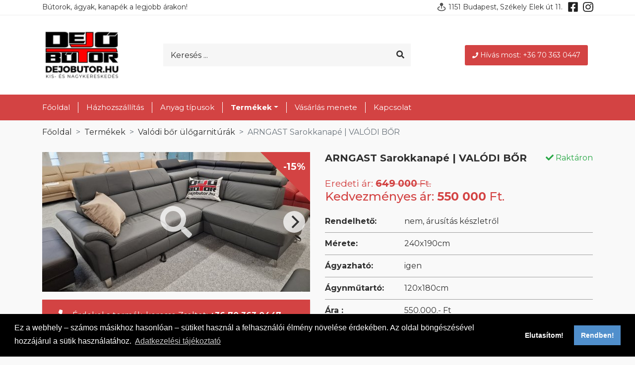

--- FILE ---
content_type: text/html; charset=utf-8
request_url: https://www.dejobutor.hu/termekek/valodi-bor-ulogarniturak/bornholm-bordo-valodi-bor-3-2-1-szem-garnitura-labtartoval-921.html
body_size: 9159
content:
<!doctype html>
<html lang="hu">
<head>
	<meta charset="utf-8">
	<meta name="viewport" content="width=device-width, initial-scale=1, shrink-to-fit=no">

	<title>ARNGAST Sarokkanapé | VALÓDI BŐR</title>

	<link rel="apple-touch-icon" sizes="180x180" href="/apple-touch-icon.png">
	<link rel="icon" type="image/png" sizes="32x32" href="/favicon-32x32.png">
	<link rel="icon" type="image/png" sizes="16x16" href="/favicon-16x16.png">
	<link rel="manifest" href="/site.webmanifest">
	<link rel="mask-icon" href="/safari-pinned-tab.svg" color="#d34343">
	<meta name="msapplication-TileColor" content="#d34343">
	<meta name="theme-color" content="#ffffff">
	<meta name="facebook-domain-verification" content="kisa5rn0wr4e071nk098v0rnb8rjzt">

    	

<!-- Meta Pixel Code -->
<script>
!function(f,b,e,v,n,t,s)
{if(f.fbq)return;n=f.fbq=function(){n.callMethod?
n.callMethod.apply(n,arguments):n.queue.push(arguments)};
if(!f._fbq)f._fbq=n;n.push=n;n.loaded=!0;n.version='2.0';
n.queue=[];t=b.createElement(e);t.async=!0;
t.src=v;s=b.getElementsByTagName(e)[0];
s.parentNode.insertBefore(t,s)}(window, document,'script',
'https://connect.facebook.net/en_US/fbevents.js');
fbq('init', '2892709187496876');
fbq('track', 'PageView');
</script>
<noscript><img height="1" width="1" style="display:none"
src="https://www.facebook.com/tr?id=2892709187496876&ev=PageView&noscript=1"
/></noscript>
<!-- End Meta Pixel Code -->
 

    
	<script>
		var domain_split = document.domain.split('.')
		if (domain_split.length == 3) {
			var domain = document.domain;
			var subdomain = domain_split.slice(1).join('.');
		} else {
			var domain = document.domain;
			var subdomain = domain;
		}
		//console.log(domain, subdomain);
		function clearAllCookies() {
			var cookies = document.cookie.split(";");
			for (var i = 0; i < cookies.length; i++) {
				var cookie = cookies[i];
				var eqPos = cookie.indexOf("=");
				var name = eqPos > -1 ? cookie.substr(0, eqPos) : cookie;
				//console.log(cookies);
				if (name != "PHPSESSID" && name != " cookie_status") {
					document.cookie = name+"=; domain="+subdomain+"; expires=Thu, 01 Jan 1970 00:00:00 GMT";
					document.cookie = name+"=; domain="+domain+"; expires=Thu, 01 Jan 1970 00:00:00 GMT";
					document.cookie = name+"=; expires=Thu, 01 Jan 1970 00:00:00 GMT";
					//console.log(document.cookie);
				}
			}
		}
		window.addEventListener("load", function () {
			var ccPopup;
			window.cookieconsent.initialise({
				"palette": {
					"popup": {
						"background": "#000"
					},
					"button": {
						"background": "#508fcc",
						"text": "#fff"
					}
				},
                
                                "type": "opt-in",
                                
				"content": {
                    
                    "message": "Ez a webhely – számos másikhoz hasonlóan – sütiket használ a felhasználói élmény növelése érdekében. Az oldal böngészésével hozzájárul a sütik használatához.",
                                        "allow": "Rendben!",
                    "deny": "Elutasítom!",
                                        "link": "Adatkezelési tájékoztató",
                    "href": "/adatkezelesi-tajekoztato"
				},
				"cookie": {
					"name": "cookie_status",
					"expiryDays": 365
				},
				onInitialise: function (status) {
					var didConsent = this.hasConsented();
					if (didConsent) {
						// enable cookies
						//console.log("onInitialise enable cookies");

                        
                        
                        
                                                
						<!-- Facebook Pixel Code -->
						!function(f,b,e,v,n,t,s)
						{if(f.fbq)return;n=f.fbq=function(){n.callMethod?
							n.callMethod.apply(n,arguments):n.queue.push(arguments)};
							if(!f._fbq)f._fbq=n;n.push=n;n.loaded=!0;n.version='2.0';
							n.queue=[];t=b.createElement(e);t.async=!0;
							t.src=v;s=b.getElementsByTagName(e)[0];
							s.parentNode.insertBefore(t,s)}(window, document,'script',
							'https://connect.facebook.net/en_US/fbevents.js');
						fbq('init', '2484082751918914');
						fbq('track', 'PageView');
						<!-- End Facebook Pixel Code -->
                        
                                                
					} else {
						clearAllCookies();
					}
					//console.log("onInitialise status:" + status + " | hasConsented:" + didConsent);
				},
				onStatusChange: function(status, chosenBefore) {
					if (status == 'allow'){
						// enable cookies
						//console.log("onStatusChange enable cookies");

                        
                        
                        
                                                
						<!-- Facebook Pixel Code -->
						!function(f,b,e,v,n,t,s)
						{if(f.fbq)return;n=f.fbq=function(){n.callMethod?
							n.callMethod.apply(n,arguments):n.queue.push(arguments)};
							if(!f._fbq)f._fbq=n;n.push=n;n.loaded=!0;n.version='2.0';
							n.queue=[];t=b.createElement(e);t.async=!0;
							t.src=v;s=b.getElementsByTagName(e)[0];
							s.parentNode.insertBefore(t,s)}(window, document,'script',
							'https://connect.facebook.net/en_US/fbevents.js');
						fbq('init', '2484082751918914');
						fbq('track', 'PageView');
						<!-- End Facebook Pixel Code -->
                        
                                                
					} else {
						clearAllCookies();
					}
					//console.log("onStatusChange status:" + status + " | chosenBefore:" + chosenBefore);
				},
				"revokeBtn": '<a href="#" title="Sütik kezelése" class="cookie-revoke fa-3x {{classes}}"><span class="fa-layers fa-fw"><i class="fas fa-circle"></i><i class="fas fa-user-shield fa-inverse" data-fa-transform="shrink-10 right-1"></i></span></a>'			}, function (popup) {
				ccPopup = popup;
			});
            			document.querySelector('.cookie-revoke').addEventListener('click', function () {
				ccPopup.open();
			});
            		});
	</script>
    


<script async src="https://www.googletagmanager.com/gtag/js?id=G-56V9HXHL1Z"></script>
<script>
  window.dataLayer = window.dataLayer || [];
  function gtag(){dataLayer.push(arguments);}
  gtag('js', new Date());

  gtag('config', 'G-56V9HXHL1Z');
</script>


        
		<!-- Facebook Pixel Code -->
		<noscript><img height="1" width="1" style="display:none" src="https://www.facebook.com/tr?id=2484082751918914&ev=PageView&noscript=1"/></noscript>
		<!-- End Facebook Pixel Code -->
    
    
	<link rel="stylesheet" href="/css/frontend/bundle.css?20181202">
	<script src="/js/frontend/bundle.js?20181202"></script>
<meta property="og:title" content="ARNGAST Sarokkanapé | VALÓDI BŐR" />
<meta name="description" content="..." />
<meta property="og:description" content="..." />
<meta property="og:image" content="http://www.dejobutor.hu/images/products/valodi-bor-ulogarniturak/20250211-153542_1080x0.fill.jpg" />
</head>
<body class="loading d-flex flex-column min-vh-100">
    <style>
dd {
	border-bottom: 1px solid #a0a0a0 !important;
	margin-bottom: 10px !important;
	padding-bottom: 10px !important;
}

dt {
	border-bottom: 1px solid #a0a0a0 !important;
	margin-bottom: 10px !important;
	padding-bottom: 10px !important;
}
</style>

<style>
@media (max-width: 767px) { 
	#h0 {
		display: none;
	}
}

@media (min-width: 1060px) and (max-width: 1439px) {
	#mail {
		display: none;
	}
}

.overflow-hidden {
	overflow: auto !important;
}

.embed-responsive {
max-width: 1840px;
}



@media (max-width: 1059px) { 
	#desktop2 {
		display: none;
	}
}

@media (min-width: 1060px) { 
	#mobil {
		display: none;
	}
}

@media (min-width: 1060px) { 
	#mobil2 {
		display: none;
	}
}



</style>
<header id="pageHeader" style="background: #fff !important">

	<nav class="navbar navbar-light bg-light navbar-expand-lg small" style="background: #fff !important; padding: 0 0 5px 0 !important; border-bottom: 1px solid #eee">
		<div class="container position-relative mobile">
			<button class="navbar-toggler collapsed pl-0 mr-3" type="button" data-toggle="collapse" data-target="#navbarSupportedContent" aria-controls="navbarSupportedContent" aria-expanded="false" aria-label="Toggle navigation">
				<span class="navbar-toggler-icon"></span>
			</button>
			<p style="float: left; margin: 4px 0 0 0; font-weight: 400; font-size: 14px" id="h0">Bútorok, ágyak, kanapék a legjobb árakon!</p>
			<p style="float: right; margin: 4px 0 0 0; font-weight: 400; font-size: 14px"><img src="/asset/pin.svg" style="vertical-align: top"> 1151 Budapest, Székely Elek út 11.
			
				<a style="margin: 0 8px; color: #202020" href="https://facebook.com/dejobutor" target="_blank"><svg style="width: 1em; height: 1em" class="svg-inline--fa fa-facebook-square fa-w-14 fa-lg fa-fw" data-fa-transform="grow-4" aria-hidden="true" focusable="false" data-prefix="fab" data-icon="facebook-square" role="img" xmlns="http://www.w3.org/2000/svg" viewBox="0 0 448 512" data-fa-i2svg="" style="transform-origin: 0.4375em 0.5em;"><g transform="translate(224 256)"><g transform="translate(0, 0)  scale(1.25, 1.25)  rotate(0 0 0)"><path fill="currentColor" d="M400 32H48A48 48 0 0 0 0 80v352a48 48 0 0 0 48 48h137.25V327.69h-63V256h63v-54.64c0-62.15 37-96.48 93.67-96.48 27.14 0 55.52 4.84 55.52 4.84v61h-31.27c-30.81 0-40.42 19.12-40.42 38.73V256h68.78l-11 71.69h-57.78V480H400a48 48 0 0 0 48-48V80a48 48 0 0 0-48-48z" transform="translate(-224 -256)"></path></g></g></svg></a>
				<a style="color: #202020" href="https://www.instagram.com/dejobutor/" target="_blank"><svg style="width: 1em; height: 1em" class="svg-inline--fa fa-instagram fa-w-14 fa-lg fa-fw" data-fa-transform="grow-4" aria-hidden="true" focusable="false" data-prefix="fab" data-icon="instagram" role="img" xmlns="http://www.w3.org/2000/svg" viewBox="0 0 448 512" data-fa-i2svg="" style="transform-origin: 0.4375em 0.5em;"><g transform="translate(224 256)"><g transform="translate(0, 0)  scale(1.25, 1.25)  rotate(0 0 0)"><path fill="currentColor" d="M224.1 141c-63.6 0-114.9 51.3-114.9 114.9s51.3 114.9 114.9 114.9S339 319.5 339 255.9 287.7 141 224.1 141zm0 189.6c-41.1 0-74.7-33.5-74.7-74.7s33.5-74.7 74.7-74.7 74.7 33.5 74.7 74.7-33.6 74.7-74.7 74.7zm146.4-194.3c0 14.9-12 26.8-26.8 26.8-14.9 0-26.8-12-26.8-26.8s12-26.8 26.8-26.8 26.8 12 26.8 26.8zm76.1 27.2c-1.7-35.9-9.9-67.7-36.2-93.9-26.2-26.2-58-34.4-93.9-36.2-37-2.1-147.9-2.1-184.9 0-35.8 1.7-67.6 9.9-93.9 36.1s-34.4 58-36.2 93.9c-2.1 37-2.1 147.9 0 184.9 1.7 35.9 9.9 67.7 36.2 93.9s58 34.4 93.9 36.2c37 2.1 147.9 2.1 184.9 0 35.9-1.7 67.7-9.9 93.9-36.2 26.2-26.2 34.4-58 36.2-93.9 2.1-37 2.1-147.8 0-184.8zM398.8 388c-7.8 19.6-22.9 34.7-42.6 42.6-29.5 11.7-99.5 9-132.1 9s-102.7 2.6-132.1-9c-19.6-7.8-34.7-22.9-42.6-42.6-11.7-29.5-9-99.5-9-132.1s-2.6-102.7 9-132.1c7.8-19.6 22.9-34.7 42.6-42.6 29.5-11.7 99.5-9 132.1-9s102.7-2.6 132.1 9c19.6 7.8 34.7 22.9 42.6 42.6 11.7 29.5 9 99.5 9 132.1s2.7 102.7-9 132.1z" transform="translate(-224 -256)"></path></g></g></svg></a>
			</p>

		</div>
	</nav>

<style>
.form-control::placeholder {
	color: #303030 !important;
}
.nav-link {
color: #fff !important;
}

@media (max-width: 1000px) { 
	#mobil33 {
		display: none;
	}
}

</style>
	<nav class="navbar navbar-dark border-primary" style="padding: 0 !important; border-bottom: 0px solid #6c757d !important">
		<div class="container flex-column flex-lg-row position-relative">
		<a href="/" id="mobil33">
		<img src="/asset/logo.png" style="width: 160px;">
</a>
            				<form class="search position-relative" role="search" method="get" action="/kereses">
					<div class="input-group" style="margin-left: 20px; width: 90% !important; background: #f6f6f6 !important">
						<input style="border-color: red !important; padding: 10px 15px !important; height: calc(2em + .75rem + 2px) !important" type="text" class="form-control bg-transparent pl-0 border-0" placeholder="Keresés ..." name="q" autocomplete="off">
						<div class="input-group-append">
							<button class="btn btn-link pr-0" style="color: #303030; margin: 0 10px !important" type="submit"><i class="fas fa-search fa-fw"></i></button>
						</div>
					</div>
				</form>
            			<a id="mobilehide" href="tel:+36703630447" style="background: #d34343; color: #ffffff; padding: 10px 15px; margin: 10px !important; border-radius: 3px; font-size: 14px"><img src="/asset/phone.svg" style="margin-right: 4px">Hívás most: +36 70 363 0447</a>
			
		</div>
	</nav>
<style>
.nav-item {
	border-right: 1px solid #ffffff;
}

.nav-item:last-child {
border-right: 0;
}
.pb-25, .py-25 {
	padding-top: 0 !important;
}
.pb-25, .py-25 {
	padding-bottom: 0 !important;
}
.pb-25, .py-25 {
	padding-left: 1rem !important;
}
.pb-25, .py-25 {
	padding-right: 1rem !important;
}

@media (max-width: 767px) { 
	.mobile {
		margin: 8px 12px;
	}
}

</style>
	<nav class="navbar navbar-light bg-white navbar-expand-lg py-0 sticky-top" style="background: #d34343  !important">
		<div class="container">
			<div class="collapse navbar-collapse position-relative" id="navbarSupportedContent">
				
				<ul class="navbar-nav mx-n3" id="topMenu" style="font-size: 15px !important; font-weight: 400 !important; margin:15px 0">
                                            							<li class="nav-item text-nowrap">
								<a href="/" class="nav-link px-3 py-25 ">Főoldal</a>
							</li>
                                                                    							<li class="nav-item text-nowrap">
								<a href="/hazhozszallitas" class="nav-link px-3 py-25 ">Házhozszállítás</a>
							</li>
                                                                    							<li class="nav-item text-nowrap">
								<a href="/anyag-tipusok" class="nav-link px-3 py-25 ">Anyag típusok</a>
							</li>
                                                                	                    							<li class="nav-item text-nowrap dropdown active">
								<a href="#" class="nav-link px-3 py-25 dropdown-toggle " role="button" data-toggle="dropdown" aria-haspopup="true" aria-expanded="false">Termékek</a>
								<div class="dropdown-menu py-0 mt-0 overflow-hidden">
									<a href="/termekek" class="dropdown-item px-3 active">Összes kategória</a>
	                                										<a class="dropdown-item px-3" href="/termekek/ti-kuldtetek">Ti küldtétek</a>
	                                										<a class="dropdown-item px-3" href="/termekek/matracok">Matracok</a>
	                                										<a class="dropdown-item px-3" href="/termekek/butorapolok-es-tisztitoszerek">Bútorápolók és tisztítószerek</a>
	                                										<a class="dropdown-item px-3" href="/termekek/nemet-akcios-kanapek">Német AKCIÓS kanapék</a>
	                                										<a class="dropdown-item px-3" href="/termekek/franciaagyak">Franciaágyak</a>
	                                										<a class="dropdown-item px-3" href="/termekek/kanapek">Kanapék</a>
	                                										<a class="dropdown-item px-3" href="/termekek/ulogarniturak-3-2-1">Ülőgarnitúrák 3-2-1</a>
	                                										<a class="dropdown-item px-3 active" href="/termekek/valodi-bor-ulogarniturak">Valódi bőr ülőgarnitúrák</a>
	                                										<a class="dropdown-item px-3" href="/termekek/sarok-ulogarniturak">Sarok ülőgarnitúrák</a>
	                                										<a class="dropdown-item px-3" href="/termekek/u-form-kanapek">U form kanapék</a>
	                                										<a class="dropdown-item px-3" href="/termekek/etkezoasztalok">Étkezőasztalok</a>
	                                										<a class="dropdown-item px-3" href="/termekek/szekek">Székek</a>
	                                										<a class="dropdown-item px-3" href="/termekek/egyedileg-rendelheto-modellek">Egyedileg rendelhető modellek</a>
	                                								</div>
							</li>
	                                                                                    							<li class="nav-item text-nowrap">
								<a href="/vasarlas-menete" class="nav-link px-3 py-25 ">Vásárlás menete</a>
							</li>
                                                                    							<li class="nav-item text-nowrap">
								<a href="/kapcsolat" class="nav-link px-3 py-25 ">Kapcsolat</a>
							</li>
                                            
				</ul>
				
			</div>
		</div>
	</nav>
	

	
</header>
	<style>
@media (max-width: 767px) { 
	#sticky {
		position: sticky;
		top: 0;
		left: 0;
		background: rgba(255,255,255,0.8);
		z-index: 10000;
		height: 72px;
	}
	#mobilehide {
display: none;
}
}
@media (min-width: 768px) { 
#sticky {
	display: none;
}

}

	</style>
<div id="sticky">
	<div style="display: flex; align-items: center;
  justify-content: center;">
		<a href="/">
			<img src="/asset/logo2.png" style="width: 100px;">
		</a>
		<a href="tel:+36703630447" style="background: #fa0100; color: #ffffff; white-space: nowrap; padding: 12px 18px; margin: 10px 10px 10px 15px !important; border-radius: 3px; font-size: 14px;position: sticky;"><img src="/asset/phone.svg" style="margin-right: 4px">Hívás most: +36 70 363 0447</a>
	</div>
</div>



<div class="container">

	<nav aria-label="breadcrumb">
		<ol class="breadcrumb bg-transparent">
			<li class="breadcrumb-item"><a href="/" class="text-reset">Főoldal</a></li>
            				<li class="breadcrumb-item"><a href="/termekek" class="text-reset">Termékek</a></li>
            				<li class="breadcrumb-item"><a href="/termekek/valodi-bor-ulogarniturak" class="text-reset">Valódi bőr ülőgarnitúrák</a></li>
                        <li class="breadcrumb-item active" aria-current="page">ARNGAST Sarokkanapé | VALÓDI BŐR</li>		</ol>
	</nav>

	<div class="row">
		<div class="col-lg lightgallery-group">
			<div class="productGallery">
				<i class="fas fa-search fa-4x fa-inverse galleryZoomIcon"></i>
                					<div class="sale"><div class="sale-text">-15%</div></div>
                									<div class="productGallery-cell">
						<a class="d-block position-relative lightgallery-item" href="/images/products/valodi-bor-ulogarniturak/20250211-153542_1920x1080.fill.jpg" title="ARNGAST Sarokkanapé | VALÓDI BŐR">
							<img data-flickity-lazyload="/images/products/valodi-bor-ulogarniturak/20250211-153542_540x282.crop.jpg" title="ARNGAST Sarokkanapé | VALÓDI BŐR" alt="ARNGAST Sarokkanapé | VALÓDI BŐR termekek">
						</a>
					</div>
									<div class="productGallery-cell">
						<a class="d-block position-relative lightgallery-item" href="/images/products/valodi-bor-ulogarniturak/20250211-153618_1920x1080.fill.jpg" title="ARNGAST Sarokkanapé | VALÓDI BŐR">
							<img data-flickity-lazyload="/images/products/valodi-bor-ulogarniturak/20250211-153618_540x282.crop.jpg" title="ARNGAST Sarokkanapé | VALÓDI BŐR" alt="ARNGAST Sarokkanapé | VALÓDI BŐR termekek">
						</a>
					</div>
									<div class="productGallery-cell">
						<a class="d-block position-relative lightgallery-item" href="/images/products/valodi-bor-ulogarniturak/20250211-153555_1920x1080.fill.jpg" title="ARNGAST Sarokkanapé | VALÓDI BŐR">
							<img data-flickity-lazyload="/images/products/valodi-bor-ulogarniturak/20250211-153555_540x282.crop.jpg" title="ARNGAST Sarokkanapé | VALÓDI BŐR" alt="ARNGAST Sarokkanapé | VALÓDI BŐR termekek">
						</a>
					</div>
									<div class="productGallery-cell">
						<a class="d-block position-relative lightgallery-item" href="/images/products/valodi-bor-ulogarniturak/20250211-153908_1920x1080.fill.jpg" title="ARNGAST Sarokkanapé | VALÓDI BŐR">
							<img data-flickity-lazyload="/images/products/valodi-bor-ulogarniturak/20250211-153908_540x282.crop.jpg" title="ARNGAST Sarokkanapé | VALÓDI BŐR" alt="ARNGAST Sarokkanapé | VALÓDI BŐR termekek">
						</a>
					</div>
							</div>

			

			
							<div class="card border-0 shadow-sm mt-3">
					<div class="card-body" style="background: #d34343 !important; color: #FFF !important">
						<i class="fas fa-phone fa-lg text-primary mr-3" style="color: #FFF !important"></i> Érdekel a termék, keresse Zsoltot: <a class="text-reset" href="tel:+36 70 363 0447"><strong>+36 70 363 0447</strong></a>
					</div>
				</div>
				<div class="card border-0 shadow-sm mt-3">
					<div class="card-body" style="background: #d34343 !important; color: #FFF !important">
						<i class="fas fa-phone fa-lg text-primary mr-3" style="color: #FFF !important"></i> Érdekel a termék, keresse Adrit: <a class="text-reset" href="tel:+36 70 427 7077"><strong>+36 70 427 7077</strong></a>
					</div>
				</div>
					</div>
		<div class="col-lg product">
			<form action="/ajax/addtocart/921" class="form-horizontal jsonPost" method="post">
				<div class="d-flex flex-wrap justify-content-between">
					<h1 class="text-ellipsis h5 font-weight-bold mt-3 mt-lg-0 mb-4">ARNGAST Sarokkanapé | VALÓDI BŐR</h1>
																										<p class="text-success mt-3 mt-lg-0 mb-4"><i class="fas fa-check" aria-hidden="true"></i> Raktáron</p>
																						</div>

				<div class="text-primary h4">
                    													<span><small>Eredeti ár: <del><strong>649 000</strong> Ft.</del></small><br>Kedvezményes ár: <strong>550 000</strong> Ft.</span>
							                    				</div>

				<dl class="dl-grid mt-4">
											<dt>Rendelhető:</dt>
						<dd>nem, árusítás készletről</dd>
											<dt>Mérete:</dt>
						<dd>240x190cm </dd>
											<dt>Ágyazható:</dt>
						<dd>igen</dd>
											<dt>Ágynműtartó:</dt>
						<dd>120x180cm</dd>
											<dt>Ára :</dt>
						<dd>550.000.- Ft</dd>
														</dl>

												<p><p>Német kitünő minőségű Valódi Bőr bútor. Ülőfelülete hullámrugó és hideghab kombinációja. Állítható fejtámlákkal, ágyazható és ágyneműtartós, hátul is valódi bőr kárpitozású kanapé.</p>
<p>Bőr bútorainkból mindig csak egy darab van, ezért keresse Zsoltot telefonon mielőtt ellátogat hozzánk, hogy a kinézett bútor kapható-e. tel.: 0670/3630447</p>
<p>Bőr bútorainkra előjegyzést felveszünk, a részletekért keresse Zsoltot. </p></p>
				
			</form>
		</div>

		
	</div>
	
</div>
<div style="margin-top: 80px">
	<script defer async src='https://cdn.trustindex.io/loader.js?eaa4b3a11ac4779f1066a1aeabc'></script>
</div>

<!-- Google tag (gtag.js) -->
<script async src="https://www.googletagmanager.com/gtag/js?id=G-WD8PK04Z82"></script>
<script>
  window.dataLayer = window.dataLayer || [];
  
  function gtag(){dataLayer.push(arguments);}
  gtag('js', new Date());

  gtag('config', 'G-WD8PK04Z82');
  
</script>



</div>


<footer id="pageFooter" class="mt-auto pt-5" style="background: #303030; margin-top: 60px !important; padding-top: 0 !important">
<style>
@media (max-width: 767px) { 

	#h1 {
		display: none;
	}
	#h2 {
		display: none;
	}
	.fe {
		width: calc(100vw / 3) !important;
	}
	#bott {
		display: none;
	}
	
	#fea {
		width: 100vw !important;
	}
}

.embed-responsive-1by1::before {
	padding-top: 56.2962%;
}
</style>
	
	<div style="background: #f9f9f9; margin: 0 !important;">
		<div id="desktop2" class="my-5 mx-auto" style="height: 360px; margin-bottom: 0 !important; max-width: 540px; margin-top: 0 !important">
			<div class="embed-responsive embed-responsive-1by1">
				<iframe src="https://www.youtube.com/embed/url9FVlpb4E?autoplay=0&amp;rel=0&amp;mute=1&amp;loop=1&amp;playlist=url9FVlpb4E"></iframe>
			</div>
		</div>
		<div id="mobil" class="my-5 mx-auto" style="max-width: 1540px; margin-bottom: 0 !important; margin-top: 0 !important">
			<div class="embed-responsive embed-responsive-1by1">
				<iframe src="https://www.youtube.com/embed/url9FVlpb4E?autoplay=0&amp;rel=0&amp;mute=1&amp;loop=1&amp;playlist=url9FVlpb4E"></iframe>
			</div>
		</div>
	</div>
	
	<div style="background: #f2f2f2; margin: 0  !important;">
		<div id="fea" style="display: flex; width: 1200px; margin: 0 auto; padding: 25px 0; background: #f2f2f2">
		
			<div class="fe" style="text-align: center;	float: left; width: calc(100vw / 5);">
				<svg class="svg-inline--fa fa-couch  fa-3x align-self-center text-primary" aria-hidden="true" focusable="false" data-prefix="fas" data-icon="couch" role="img" xmlns="http://www.w3.org/2000/svg" viewBox="0 0 640 512" data-fa-i2svg=""><path fill="currentColor" d="M160 224v64h320v-64c0-35.3 28.7-64 64-64h32c0-53-43-96-96-96H160c-53 0-96 43-96 96h32c35.3 0 64 28.7 64 64zm416-32h-32c-17.7 0-32 14.3-32 32v96H128v-96c0-17.7-14.3-32-32-32H64c-35.3 0-64 28.7-64 64 0 23.6 13 44 32 55.1V432c0 8.8 7.2 16 16 16h64c8.8 0 16-7.2 16-16v-16h384v16c0 8.8 7.2 16 16 16h64c8.8 0 16-7.2 16-16V311.1c19-11.1 32-31.5 32-55.1 0-35.3-28.7-64-64-64z"></path></svg>
				<p style="padding-top: 10px; margin-bottom: 0px !important">Minőségi bútorok</p>
			</div>
			<div class="fe" style="text-align: center;	float: left; width: calc(100vw / 5);">
				<svg class="svg-inline--fa fa-shipping-fast fa-w-20 fa-3x align-self-center text-primary" aria-hidden="true" focusable="false" data-prefix="fas" data-icon="shipping-fast" role="img" xmlns="http://www.w3.org/2000/svg" viewBox="0 0 640 512" data-fa-i2svg=""><path fill="currentColor" d="M624 352h-16V243.9c0-12.7-5.1-24.9-14.1-33.9L494 110.1c-9-9-21.2-14.1-33.9-14.1H416V48c0-26.5-21.5-48-48-48H112C85.5 0 64 21.5 64 48v48H8c-4.4 0-8 3.6-8 8v16c0 4.4 3.6 8 8 8h272c4.4 0 8 3.6 8 8v16c0 4.4-3.6 8-8 8H40c-4.4 0-8 3.6-8 8v16c0 4.4 3.6 8 8 8h208c4.4 0 8 3.6 8 8v16c0 4.4-3.6 8-8 8H8c-4.4 0-8 3.6-8 8v16c0 4.4 3.6 8 8 8h208c4.4 0 8 3.6 8 8v16c0 4.4-3.6 8-8 8H64v128c0 53 43 96 96 96s96-43 96-96h128c0 53 43 96 96 96s96-43 96-96h48c8.8 0 16-7.2 16-16v-32c0-8.8-7.2-16-16-16zM160 464c-26.5 0-48-21.5-48-48s21.5-48 48-48 48 21.5 48 48-21.5 48-48 48zm320 0c-26.5 0-48-21.5-48-48s21.5-48 48-48 48 21.5 48 48-21.5 48-48 48zm80-208H416V144h44.1l99.9 99.9V256z"></path></svg>
				<p style="padding-top: 10px; margin-bottom: 0px !important">Gyors házhozszállítás</p>
			</div>
			<div class="fe" style="text-align: center;	float: left; width: calc(100vw / 5);">
				<svg class="svg-inline--fa fa-box-open fa-w-20 fa-3x align-self-center text-primary" aria-hidden="true" focusable="false" data-prefix="fas" data-icon="box-open" role="img" xmlns="http://www.w3.org/2000/svg" viewBox="0 0 640 512" data-fa-i2svg=""><path fill="currentColor" d="M425.7 256c-16.9 0-32.8-9-41.4-23.4L320 126l-64.2 106.6c-8.7 14.5-24.6 23.5-41.5 23.5-4.5 0-9-.6-13.3-1.9L64 215v178c0 14.7 10 27.5 24.2 31l216.2 54.1c10.2 2.5 20.9 2.5 31 0L551.8 424c14.2-3.6 24.2-16.4 24.2-31V215l-137 39.1c-4.3 1.3-8.8 1.9-13.3 1.9zm212.6-112.2L586.8 41c-3.1-6.2-9.8-9.8-16.7-8.9L320 64l91.7 152.1c3.8 6.3 11.4 9.3 18.5 7.3l197.9-56.5c9.9-2.9 14.7-13.9 10.2-23.1zM53.2 41L1.7 143.8c-4.6 9.2.3 20.2 10.1 23l197.9 56.5c7.1 2 14.7-1 18.5-7.3L320 64 69.8 32.1c-6.9-.8-13.5 2.7-16.6 8.9z"></path></svg>
				<p style="padding-top: 10px; margin-bottom: 0px !important">Hatalmas raktárkészlet</p>
			</div>
			<div class="fe" style="text-align: center;	float: left; width: calc(100vw / 5);" id="h1">
				<svg class="svg-inline--fa fa-box fa-w-16 fa-3x align-self-center text-primary" aria-hidden="true" focusable="false" data-prefix="fas" data-icon="box" role="img" xmlns="http://www.w3.org/2000/svg" viewBox="0 0 512 512" data-fa-i2svg=""><path fill="currentColor" d="M509.5 184.6L458.9 32.8C452.4 13.2 434.1 0 413.4 0H272v192h238.7c-.4-2.5-.4-5-1.2-7.4zM240 0H98.6c-20.7 0-39 13.2-45.5 32.8L2.5 184.6c-.8 2.4-.8 4.9-1.2 7.4H240V0zM0 224v240c0 26.5 21.5 48 48 48h416c26.5 0 48-21.5 48-48V224H0z"></path></svg>
				<p style="padding-top: 10px; margin-bottom: 0px !important">Egyedi modellek</p>
			</div>
			<div class="fe" style="text-align: center;	float: left; width: calc(100vw / 5);" id="h2">
				<svg class="svg-inline--fa fa-info-circle fa-w-16 fa-3x align-self-center text-primary" aria-hidden="true" focusable="false" data-prefix="fas" data-icon="info-circle" role="img" xmlns="http://www.w3.org/2000/svg" viewBox="0 0 512 512" data-fa-i2svg=""><path fill="currentColor" d="M256 8C119.043 8 8 119.083 8 256c0 136.997 111.043 248 248 248s248-111.003 248-248C504 119.083 392.957 8 256 8zm0 110c23.196 0 42 18.804 42 42s-18.804 42-42 42-42-18.804-42-42 18.804-42 42-42zm56 254c0 6.627-5.373 12-12 12h-88c-6.627 0-12-5.373-12-12v-24c0-6.627 5.373-12 12-12h12v-64h-12c-6.627 0-12-5.373-12-12v-24c0-6.627 5.373-12 12-12h64c6.627 0 12 5.373 12 12v100h12c6.627 0 12 5.373 12 12v24z"></path></svg>
				<p style="padding-top: 10px; margin-bottom: 0px !important">Segítségnyújtás</p>
			</div>
		</div>
	</div>
	
	<div style="filter: grayscale(100%);">
		<iframe class="embed-responsive-item" src="https://www.google.com/maps/embed?pb=!1m18!1m12!1m3!1d2691.2052611535646!2d19.12070211642654!3d47.583249479183245!2m3!1f0!2f0!3f0!3m2!1i1024!2i768!4f13.1!3m3!1m2!1s0x4741da70b58b226b%3A0x3ff25c86a96e82ab!2sDejobutor.hu%20-%20%22Ha%20j%C3%B3%20b%C3%BAtor%20kell%22!5e0!3m2!1shu!2shu!4v1574186886895!5m2!1shu!2shu" style="border:0;" allowfullscreen="" width="100%" height="400" frameborder="0"></iframe>
	</div>
	<div class="border-top border-bottom" style="background: #303030; border-bottom: none !important; border-top: none !important">
		<div class="container py-4">
			<div class="row">
				<div class="col-lg d-lg-flex ">
					<div class="ml-lg-5" style="margin-left: 0 !important">
						<p style="color: #d34343 !important; font-weight: 600">Termékek</p>
						<a href="/termekek/matracok" style="display: block; color: #909090;">Matracok</a>
						<a href="/termekek/butorapolok-es-tisztitoszerek" style="display: block; color: #909090">Bútorápolók és tisztítószerek</a>
						<a href="/termekek/nemet-akcios-kanapek" style="display: block; color: #909090">Német AKCIÓS kanapék</a>
						<a href="/termekek/franciaagyak" style="display: block; color: #909090">Franciaágyak</a>
						<a href="/termekek/kanapek" style="display: block; color: #909090">Kanapék</a>
						<a href="/termekek/ulogarniturak-3-2-1" style="display: block; color: #909090">Ülőgarnitúrák 3-2-1</a>
						<a href="/termekek/valodi-bor-ulogarniturak" style="display: block; color: #909090">Valódi bőr ülőgarnitúrák</a>
						<a href="/termekek/sarok-ulogarniturak" style="display: block; color: #909090">Sarok ülőgarnitúrák</a>
						<a href="/termekek/u-form-kanapek" style="display: block; color: #909090"></U-form Kanapek</a>
						<a href="/termekek/etkezogarniturak" style="display: block; color: #909090">Étkezőgarnitúrák</a>
						<a href="/termekek/szekek" style="display: block; color: #909090">Székek</a>
						<a href="/termekek/egyedileg-rendelheto-modellek" style="display: block; color: #909090">Egyedileg rendelhető modellek</a>
						<br />
						
					</div>
				</div>
				<div class="col-lg d-lg-flex ">
					<div class="ml-lg-5" style="margin-left: 0 !important">
					<p style="color: #d34343 !important; font-weight: 600">Címünk</p>
						<p style="color: #909090">1151 Budapest, Székely Elek út 11.<br />
						Telephelyünk csak bejelentkezés után látogatható!</p>
						<p style="color: #d34343 !important; font-weight: 600">Nyitvatartás</p>
						<p style="color: #909090">Hétfő - Péntek: 10.00 - 17.30-ig<br />
						Kedd: 10.00 - 16.30-ig<br />
						Szombat: 10.00 - 13.30-ig<br />
						Vasárnap: ZÁRVA</p>
						<p style="color: #d34343 !important; font-weight: 600">Kapcsolat</p>
						<div style="width: 50%; float: left">
							<p style="color: #909090">Hívjon minket:<br />
							+36 70 363 0447
							</p>
						</div>
						<div style="width: 50%; float: right">
							<p style="color: #909090">
								Írjon nekünk:<br />
								dejobutor@gmail.com
							</p>
						</div>
						
					</div> 
				</div>
			</div>
		</div>
	</div>
	<footer class="py-3" style="background: #232323">
		<div class="container d-md-flex justify-content-between align-items-center">
			<small class="font-weight-light" style="color: #eee; font-size: 14px">© 2014-2023 dejobutor.hu, Minden jog fenntartva.</small>
			<nav id="bott" class="nav justify-content-center fa-lg">
				<a href="/anyag-tipusok" style="font-size: 14px; margin: 0 15px; color: #909090 !important;">Anyag típusok</a>
				<a href="/termekek" style="font-size: 14px; margin: 0 15px; color: #909090 !important;">Termékek</a>
				<a href="/rolunk" style="font-size: 14px; margin: 0 15px; color: #909090 !important;">Rólunk</a>
				<a href="/vasarlasi-feltetelek" style="font-size: 14px; margin: 0 15px; color: #909090 !important;">Vásárlási Feltételek</a>
				<a href="/kapcsolat" style="font-size: 14px; margin: 0 15px; color: #909090 !important;">Kapcsolat</a>
			</nav>
		</div>
	</footer>
</footer>

<div class="modal fade" id="globalModal" tabindex="-1" role="dialog">
	<div class="modal-dialog modal-dialog-centered" role="document">
		<div class="modal-content"></div>
	</div>
</div>

<div class="modal fade" id="regModal" tabindex="-1" role="dialog">
	<div class="modal-dialog" role="document">
		<div class="modal-content bg-transparent border-0"></div>
	</div>
</div>

<a href="#" class="fa-3x scrollToTop">
	<span class="fa-layers fa-fw">
		<i class="fas fa-circle"></i>
		<i class="fa-inverse fas fa-arrow-up" data-fa-transform="shrink-8"></i>
	</span>
</a></body>
</html>

--- FILE ---
content_type: text/html
request_url: https://cdn.trustindex.io/widgets/ea/eaa4b3a11ac4779f1066a1aeabc/content.html
body_size: 5833
content:
<div class=" ti-widget " data-layout-id="5" data-layout-category="slider" data-set-id="ligth-border" data-pid="eaa4b3a11ac4779f1066a1aeabc" data-language="hu" data-close-locale="Bezárás" data-review-target-width="" data-css-version="2" data-footer-link-domain="trustindex.io" data-review-text-mode="readmore" data-reply-by-locale="Válasz a tulajdonostól" data-only-rating-locale="Ez a felhasználó csak egy értékelést hagyott." data-pager-autoplay-timeout="6" > <div class="ti-widget-container ti-col-4"> <div class="ti-footer ti-footer-grid source-Google"> <div class="ti-fade-container"> <div class="ti-rating-text"> <strong class="ti-rating ti-rating-large"> KIVÁLÓ </strong> </div> <span class="ti-stars star-lg"><img class="ti-star f" src="https://cdn.trustindex.io/assets/platform/Google/star/f.svg" alt="Google" width="17" height="17" loading="lazy" /><img class="ti-star f" src="https://cdn.trustindex.io/assets/platform/Google/star/f.svg" alt="Google" width="17" height="17" loading="lazy" /><img class="ti-star f" src="https://cdn.trustindex.io/assets/platform/Google/star/f.svg" alt="Google" width="17" height="17" loading="lazy" /><img class="ti-star f" src="https://cdn.trustindex.io/assets/platform/Google/star/f.svg" alt="Google" width="17" height="17" loading="lazy" /><img class="ti-star h" src="https://cdn.trustindex.io/assets/platform/Google/star/h.svg" alt="Google" width="17" height="17" loading="lazy" /></span> <div class="ti-rating-text"> <span class="nowrap"><strong><a href="https://www.trustindex.io/reviews/dejobutor.hu" target="_blank" rel="noopener">1030 vélemény</a></strong> alapján</span> </div> <div class="ti-large-logo"> <div class="ti-v-center"> <img class="ti-logo-fb" src="https://cdn.trustindex.io/assets/platform/Google/logo.svg" loading="lazy" alt="Google" width="150" height="25" /> </div> </div> </div> </div> <div class="ti-reviews-container"> <div class="ti-controls"> <div class="ti-next" aria-label="Következő vélemény" role="button" tabindex="0"></div> <div class="ti-prev" aria-label="Előző vélemény" role="button" tabindex="0"></div> </div> <div class="ti-reviews-container-wrapper"> <div class="ti-review-item source-Google ti-image-layout-thumbnail" data-id="b88f0ca279c470db90f4bd0c2c58fba3" > <div class="ti-inner"> <div class="ti-review-header"> <div class="ti-platform-icon ti-with-tooltip"> <span class="ti-tooltip">Közzétéve itt: Google</span> <img src="https://cdn.trustindex.io/assets/platform/Google/icon.svg" alt="Google" width="20" height="20" loading="lazy" /> </div> <div class="ti-profile-img"> <img src="https://lh3.googleusercontent.com/a/ACg8ocItFN9cOnJfZXJ4pshGMkCFbV6ca2bJlC_sOLXhre8GJsTsgA=w40-h40-c-rp-mo-br100" srcset="https://lh3.googleusercontent.com/a/ACg8ocItFN9cOnJfZXJ4pshGMkCFbV6ca2bJlC_sOLXhre8GJsTsgA=w80-h80-c-rp-mo-br100 2x" alt="Viktòria Boros profile picture" loading="lazy" /> </div> <div class="ti-profile-details"> <div class="ti-name"> Viktòria Boros </div> <div class="ti-date">5 Január 2026</div> </div> </div> <span class="ti-stars"><img class="ti-star f" src="https://cdn.trustindex.io/assets/platform/Google/star/f.svg" alt="Google" width="17" height="17" loading="lazy" /><img class="ti-star f" src="https://cdn.trustindex.io/assets/platform/Google/star/f.svg" alt="Google" width="17" height="17" loading="lazy" /><img class="ti-star f" src="https://cdn.trustindex.io/assets/platform/Google/star/f.svg" alt="Google" width="17" height="17" loading="lazy" /><img class="ti-star f" src="https://cdn.trustindex.io/assets/platform/Google/star/f.svg" alt="Google" width="17" height="17" loading="lazy" /><img class="ti-star f" src="https://cdn.trustindex.io/assets/platform/Google/star/f.svg" alt="Google" width="17" height="17" loading="lazy" /></span> <div class="ti-review-text-container ti-review-content">Zsolt nagyon kedves és segítőkész. Ár-èrtèk arányban a legjobb. Rengeteg helyet végig jártunk és itt találtuk meg a legjobb kanapét, a legjobb áron.</div> <span class="ti-read-more" data-container=".ti-review-content" data-collapse-text="Elrejt" data-open-text="Olvass tovább" ></span> </div> </div> <div class="ti-review-item source-Google ti-image-layout-thumbnail" data-id="ebf9681f0b9586e9efdaac9af23dc800" > <div class="ti-inner"> <div class="ti-review-header"> <div class="ti-platform-icon ti-with-tooltip"> <span class="ti-tooltip">Közzétéve itt: Google</span> <img src="https://cdn.trustindex.io/assets/platform/Google/icon.svg" alt="Google" width="20" height="20" loading="lazy" /> </div> <div class="ti-profile-img"> <img src="https://lh3.googleusercontent.com/a/ACg8ocKrPz1CdH8p6k5xXEjndxIp9O3eGnWSPCd5ZWHCZZLEJiIXWw=w40-h40-c-rp-mo-br100" srcset="https://lh3.googleusercontent.com/a/ACg8ocKrPz1CdH8p6k5xXEjndxIp9O3eGnWSPCd5ZWHCZZLEJiIXWw=w80-h80-c-rp-mo-br100 2x" alt="Eszter Antal (Antal Eszter) profile picture" loading="lazy" /> </div> <div class="ti-profile-details"> <div class="ti-name"> Eszter Antal (Antal Eszter) </div> <div class="ti-date">24 December 2025</div> </div> </div> <span class="ti-stars"><img class="ti-star f" src="https://cdn.trustindex.io/assets/platform/Google/star/f.svg" alt="Google" width="17" height="17" loading="lazy" /><img class="ti-star f" src="https://cdn.trustindex.io/assets/platform/Google/star/f.svg" alt="Google" width="17" height="17" loading="lazy" /><img class="ti-star f" src="https://cdn.trustindex.io/assets/platform/Google/star/f.svg" alt="Google" width="17" height="17" loading="lazy" /><img class="ti-star f" src="https://cdn.trustindex.io/assets/platform/Google/star/f.svg" alt="Google" width="17" height="17" loading="lazy" /><img class="ti-star f" src="https://cdn.trustindex.io/assets/platform/Google/star/f.svg" alt="Google" width="17" height="17" loading="lazy" /></span> <div class="ti-review-text-container ti-review-content">Nagyon gyors segítséget kaptam Zsolttól, először telefonon keresztül, de sajnos kép alapján nem jó típust választottam, így aztán személyesen elmentem és választottam másikat, 2nap alatt megoldották a cserét. Még egyszer nagyon köszönöm! A szállító brigád is perfect volt, mind a két alkalommal. Innen is Boldog Ünnepet kívánok az egész csapatnak és még egyszer nagyon köszönöm a gyors és profi segítséget!</div> <span class="ti-read-more" data-container=".ti-review-content" data-collapse-text="Elrejt" data-open-text="Olvass tovább" ></span> </div> </div> <div class="ti-review-item source-Google ti-image-layout-thumbnail" data-id="820ea430a2161feb265baac05fda7b58" > <div class="ti-inner"> <div class="ti-review-header"> <div class="ti-platform-icon ti-with-tooltip"> <span class="ti-tooltip">Közzétéve itt: Google</span> <img src="https://cdn.trustindex.io/assets/platform/Google/icon.svg" alt="Google" width="20" height="20" loading="lazy" /> </div> <div class="ti-profile-img"> <img src="https://lh3.googleusercontent.com/a-/ALV-UjUiny7xnzMbg7hlRB3j1epJQtgMoaF94OfaX7LgDyoD2cq1imCq=w40-h40-c-rp-mo-ba4-br100" srcset="https://lh3.googleusercontent.com/a-/ALV-UjUiny7xnzMbg7hlRB3j1epJQtgMoaF94OfaX7LgDyoD2cq1imCq=w80-h80-c-rp-mo-ba4-br100 2x" alt="Tamas “Csige” Pinter profile picture" loading="lazy" /> </div> <div class="ti-profile-details"> <div class="ti-name"> Tamas “Csige” Pinter </div> <div class="ti-date">22 December 2025</div> </div> </div> <span class="ti-stars"><img class="ti-star f" src="https://cdn.trustindex.io/assets/platform/Google/star/f.svg" alt="Google" width="17" height="17" loading="lazy" /><img class="ti-star f" src="https://cdn.trustindex.io/assets/platform/Google/star/f.svg" alt="Google" width="17" height="17" loading="lazy" /><img class="ti-star f" src="https://cdn.trustindex.io/assets/platform/Google/star/f.svg" alt="Google" width="17" height="17" loading="lazy" /><img class="ti-star f" src="https://cdn.trustindex.io/assets/platform/Google/star/f.svg" alt="Google" width="17" height="17" loading="lazy" /><img class="ti-star f" src="https://cdn.trustindex.io/assets/platform/Google/star/f.svg" alt="Google" width="17" height="17" loading="lazy" /></span> <div class="ti-review-text-container ti-review-content">Nagyon kedvesek es kozvetlenek az eladók, remélem a szállítással és a kézhez kapott kanapéval is minden rendben lesz.</div> <span class="ti-read-more" data-container=".ti-review-content" data-collapse-text="Elrejt" data-open-text="Olvass tovább" ></span> </div> </div> <div class="ti-review-item source-Google ti-image-layout-thumbnail" data-id="d504a21cef1c2de5d34a1f6905da6bb8" > <div class="ti-inner"> <div class="ti-review-header"> <div class="ti-platform-icon ti-with-tooltip"> <span class="ti-tooltip">Közzétéve itt: Google</span> <img src="https://cdn.trustindex.io/assets/platform/Google/icon.svg" alt="Google" width="20" height="20" loading="lazy" /> </div> <div class="ti-profile-img"> <img src="https://lh3.googleusercontent.com/a-/ALV-UjVs64a0ALjk_wmggn8G1iHORtE9p5zdwIEGUG6GteSRhsBpwib0Zw=w40-h40-c-rp-mo-br100" srcset="https://lh3.googleusercontent.com/a-/ALV-UjVs64a0ALjk_wmggn8G1iHORtE9p5zdwIEGUG6GteSRhsBpwib0Zw=w80-h80-c-rp-mo-br100 2x" alt="Kata Kitti Késmárki profile picture" loading="lazy" /> </div> <div class="ti-profile-details"> <div class="ti-name"> Kata Kitti Késmárki </div> <div class="ti-date">22 December 2025</div> </div> </div> <span class="ti-stars"><img class="ti-star f" src="https://cdn.trustindex.io/assets/platform/Google/star/f.svg" alt="Google" width="17" height="17" loading="lazy" /><img class="ti-star f" src="https://cdn.trustindex.io/assets/platform/Google/star/f.svg" alt="Google" width="17" height="17" loading="lazy" /><img class="ti-star f" src="https://cdn.trustindex.io/assets/platform/Google/star/f.svg" alt="Google" width="17" height="17" loading="lazy" /><img class="ti-star f" src="https://cdn.trustindex.io/assets/platform/Google/star/f.svg" alt="Google" width="17" height="17" loading="lazy" /><img class="ti-star f" src="https://cdn.trustindex.io/assets/platform/Google/star/f.svg" alt="Google" width="17" height="17" loading="lazy" /></span> <div class="ti-review-text-container ti-review-content">Segítőkész, kedves, értékesítőknek köszönhetően választottuk ki a számunkra ideális terméket.
Köszönjük! ☺️</div> <span class="ti-read-more" data-container=".ti-review-content" data-collapse-text="Elrejt" data-open-text="Olvass tovább" ></span> </div> </div> <div class="ti-review-item source-Google ti-image-layout-thumbnail" data-id="3f3b555056be9f4957ca7dda666ba89e" > <div class="ti-inner"> <div class="ti-review-header"> <div class="ti-platform-icon ti-with-tooltip"> <span class="ti-tooltip">Közzétéve itt: Google</span> <img src="https://cdn.trustindex.io/assets/platform/Google/icon.svg" alt="Google" width="20" height="20" loading="lazy" /> </div> <div class="ti-profile-img"> <img src="https://lh3.googleusercontent.com/a/ACg8ocKRXHwCKLNzosCsM6lImBMSLnvXoTGg6m-tE6I4fwOrb4uArQ=w40-h40-c-rp-mo-ba2-br100" srcset="https://lh3.googleusercontent.com/a/ACg8ocKRXHwCKLNzosCsM6lImBMSLnvXoTGg6m-tE6I4fwOrb4uArQ=w80-h80-c-rp-mo-ba2-br100 2x" alt="Peti Fonódi profile picture" loading="lazy" /> </div> <div class="ti-profile-details"> <div class="ti-name"> Peti Fonódi </div> <div class="ti-date">18 December 2025</div> </div> </div> <span class="ti-stars"><img class="ti-star f" src="https://cdn.trustindex.io/assets/platform/Google/star/f.svg" alt="Google" width="17" height="17" loading="lazy" /><img class="ti-star f" src="https://cdn.trustindex.io/assets/platform/Google/star/f.svg" alt="Google" width="17" height="17" loading="lazy" /><img class="ti-star f" src="https://cdn.trustindex.io/assets/platform/Google/star/f.svg" alt="Google" width="17" height="17" loading="lazy" /><img class="ti-star f" src="https://cdn.trustindex.io/assets/platform/Google/star/f.svg" alt="Google" width="17" height="17" loading="lazy" /><img class="ti-star e" src="https://cdn.trustindex.io/assets/platform/Google/star/e.svg" alt="Google" width="17" height="17" loading="lazy" /></span> <div class="ti-review-text-container ti-review-content">Vegyes érzéseim vannak. A megvásárolt kanapé kiváló, bár a tartósság és a hosszú távú minőség majd idővel derül ki. Az árát picit túlárazottnak érzem, de összességében elégedett vagyok a termékkel.

A szolgáltatás az elején nagyon korrekt és segítőkész volt, viszont amikor több kérdést tettem fel és próbáltam a kanapét a saját igényeimre „testre szabni”, a kommunikáció érezhetően kevésbé lett türelmes. Ezt betudom akár a karácsony előtti hajtásnak is, de ettől még így éltem meg.

A vállalt határidőt tartották, ugyanakkor nekem kellett többször telefonálnom, hogy érdeklődjek, elkészült-e már, és ezeknél a hívásoknál kicsit „lerázós” volt az összhatás.

Összességében ajánlanám, mert a termék minősége meggyőző, viszont a vevőkkel való kommunikációban egy kis plusz türelem sokat javítana az élményen,(+ rövid összeszerelési útmutató hasznos lett volna) bár nem kizárt, hogy a karácsony előtti pörgés is közrejátszott ebben.

Értékelés:

Kanapé minősége: ⭐⭐⭐⭐⭐ (5/5)

Kanapé ára: ⭐⭐⭐⭐☆ (4/5)

Szolgáltatás: ⭐⭐⭐☆☆ (3/5)</div> <span class="ti-read-more" data-container=".ti-review-content" data-collapse-text="Elrejt" data-open-text="Olvass tovább" ></span> </div> </div> <div class="ti-review-item source-Google ti-image-layout-thumbnail" data-id="cae6e2d1cfbf1721cca364b60ba10150" > <div class="ti-inner"> <div class="ti-review-header"> <div class="ti-platform-icon ti-with-tooltip"> <span class="ti-tooltip">Közzétéve itt: Google</span> <img src="https://cdn.trustindex.io/assets/platform/Google/icon.svg" alt="Google" width="20" height="20" loading="lazy" /> </div> <div class="ti-profile-img"> <img src="https://lh3.googleusercontent.com/a/ACg8ocKLBha3mtg7eugpZrfXNoPf_Gd6vn_ayKxd9488kAEB3CfzCg=w40-h40-c-rp-mo-br100" srcset="https://lh3.googleusercontent.com/a/ACg8ocKLBha3mtg7eugpZrfXNoPf_Gd6vn_ayKxd9488kAEB3CfzCg=w80-h80-c-rp-mo-br100 2x" alt="Gergo Nyeste profile picture" loading="lazy" /> </div> <div class="ti-profile-details"> <div class="ti-name"> Gergo Nyeste </div> <div class="ti-date">13 December 2025</div> </div> </div> <span class="ti-stars"><img class="ti-star f" src="https://cdn.trustindex.io/assets/platform/Google/star/f.svg" alt="Google" width="17" height="17" loading="lazy" /><img class="ti-star f" src="https://cdn.trustindex.io/assets/platform/Google/star/f.svg" alt="Google" width="17" height="17" loading="lazy" /><img class="ti-star f" src="https://cdn.trustindex.io/assets/platform/Google/star/f.svg" alt="Google" width="17" height="17" loading="lazy" /><img class="ti-star f" src="https://cdn.trustindex.io/assets/platform/Google/star/f.svg" alt="Google" width="17" height="17" loading="lazy" /><img class="ti-star f" src="https://cdn.trustindex.io/assets/platform/Google/star/f.svg" alt="Google" width="17" height="17" loading="lazy" /></span> <div class="ti-review-text-container ti-review-content">Nagyon korrektek és segítőkészek voltak!
Gyors kiszállítás és összeszerelés.
Zsolt igazán remek fickó!
Hatalmas választék, az árak pedig igazán kedvezőek!
Köszönjük szépen!</div> <span class="ti-read-more" data-container=".ti-review-content" data-collapse-text="Elrejt" data-open-text="Olvass tovább" ></span> </div> </div> <div class="ti-review-item source-Google ti-image-layout-thumbnail" data-id="d0d35b6e593478ff194c2b77d356c1e4" > <div class="ti-inner"> <div class="ti-review-header"> <div class="ti-platform-icon ti-with-tooltip"> <span class="ti-tooltip">Közzétéve itt: Google</span> <img src="https://cdn.trustindex.io/assets/platform/Google/icon.svg" alt="Google" width="20" height="20" loading="lazy" /> </div> <div class="ti-profile-img"> <img src="https://lh3.googleusercontent.com/a-/ALV-UjXTPLNoYSeA_AL9Bxo_T9tnZaXQV1v2OhSDLQ5FRDnPYDiCvWWE=w40-h40-c-rp-mo-ba4-br100" srcset="https://lh3.googleusercontent.com/a-/ALV-UjXTPLNoYSeA_AL9Bxo_T9tnZaXQV1v2OhSDLQ5FRDnPYDiCvWWE=w80-h80-c-rp-mo-ba4-br100 2x" alt="Péter Rónyai profile picture" loading="lazy" /> </div> <div class="ti-profile-details"> <div class="ti-name"> Péter Rónyai </div> <div class="ti-date">8 December 2025</div> </div> </div> <span class="ti-stars"><img class="ti-star f" src="https://cdn.trustindex.io/assets/platform/Google/star/f.svg" alt="Google" width="17" height="17" loading="lazy" /><img class="ti-star f" src="https://cdn.trustindex.io/assets/platform/Google/star/f.svg" alt="Google" width="17" height="17" loading="lazy" /><img class="ti-star f" src="https://cdn.trustindex.io/assets/platform/Google/star/f.svg" alt="Google" width="17" height="17" loading="lazy" /><img class="ti-star f" src="https://cdn.trustindex.io/assets/platform/Google/star/f.svg" alt="Google" width="17" height="17" loading="lazy" /><img class="ti-star f" src="https://cdn.trustindex.io/assets/platform/Google/star/f.svg" alt="Google" width="17" height="17" loading="lazy" /></span> <div class="ti-review-text-container ti-review-content">Ágyunkat is itt vettü komolyabb butorok vannak mint az ikeában és tartósabbak mint a többi helyeken. Mindenki segitőkész a kiszállitók is nagyon jó arcok</div> <span class="ti-read-more" data-container=".ti-review-content" data-collapse-text="Elrejt" data-open-text="Olvass tovább" ></span> </div> </div> <div class="ti-review-item source-Google ti-image-layout-thumbnail" data-id="f12518a979c94527687918be94ad333d" > <div class="ti-inner"> <div class="ti-review-header"> <div class="ti-platform-icon ti-with-tooltip"> <span class="ti-tooltip">Közzétéve itt: Google</span> <img src="https://cdn.trustindex.io/assets/platform/Google/icon.svg" alt="Google" width="20" height="20" loading="lazy" /> </div> <div class="ti-profile-img"> <img src="https://lh3.googleusercontent.com/a/ACg8ocJ57i2oZGL_gBNPwS5L5A9Mc-AhSwr_9w5ooPWVmyQLJ-kf2w=w40-h40-c-rp-mo-ba3-br100" srcset="https://lh3.googleusercontent.com/a/ACg8ocJ57i2oZGL_gBNPwS5L5A9Mc-AhSwr_9w5ooPWVmyQLJ-kf2w=w80-h80-c-rp-mo-ba3-br100 2x" alt="Szűcs Edina profile picture" loading="lazy" /> </div> <div class="ti-profile-details"> <div class="ti-name"> Szűcs Edina </div> <div class="ti-date">6 December 2025</div> </div> </div> <span class="ti-stars"><img class="ti-star f" src="https://cdn.trustindex.io/assets/platform/Google/star/f.svg" alt="Google" width="17" height="17" loading="lazy" /><img class="ti-star f" src="https://cdn.trustindex.io/assets/platform/Google/star/f.svg" alt="Google" width="17" height="17" loading="lazy" /><img class="ti-star f" src="https://cdn.trustindex.io/assets/platform/Google/star/f.svg" alt="Google" width="17" height="17" loading="lazy" /><img class="ti-star f" src="https://cdn.trustindex.io/assets/platform/Google/star/f.svg" alt="Google" width="17" height="17" loading="lazy" /><img class="ti-star f" src="https://cdn.trustindex.io/assets/platform/Google/star/f.svg" alt="Google" width="17" height="17" loading="lazy" /></span> <div class="ti-review-text-container ti-review-content">Szép bútorok, jó áron.</div> <span class="ti-read-more" data-container=".ti-review-content" data-collapse-text="Elrejt" data-open-text="Olvass tovább" ></span> </div> </div> <div class="ti-review-item source-Google ti-image-layout-thumbnail" data-id="9f2712fabdf9cecad6fb0b622d901377" > <div class="ti-inner"> <div class="ti-review-header"> <div class="ti-platform-icon ti-with-tooltip"> <span class="ti-tooltip">Közzétéve itt: Google</span> <img src="https://cdn.trustindex.io/assets/platform/Google/icon.svg" alt="Google" width="20" height="20" loading="lazy" /> </div> <div class="ti-profile-img"> <img src="https://lh3.googleusercontent.com/a-/ALV-UjXDeNGuL9uxqzhsH7p5eOyVrPW6_Vsxr--i3w1dLzURroaRB61z=w40-h40-c-rp-mo-br100" srcset="https://lh3.googleusercontent.com/a-/ALV-UjXDeNGuL9uxqzhsH7p5eOyVrPW6_Vsxr--i3w1dLzURroaRB61z=w80-h80-c-rp-mo-br100 2x" alt="Péter Holloczki profile picture" loading="lazy" /> </div> <div class="ti-profile-details"> <div class="ti-name"> Péter Holloczki </div> <div class="ti-date">4 December 2025</div> </div> </div> <span class="ti-stars"><img class="ti-star f" src="https://cdn.trustindex.io/assets/platform/Google/star/f.svg" alt="Google" width="17" height="17" loading="lazy" /><img class="ti-star f" src="https://cdn.trustindex.io/assets/platform/Google/star/f.svg" alt="Google" width="17" height="17" loading="lazy" /><img class="ti-star f" src="https://cdn.trustindex.io/assets/platform/Google/star/f.svg" alt="Google" width="17" height="17" loading="lazy" /><img class="ti-star f" src="https://cdn.trustindex.io/assets/platform/Google/star/f.svg" alt="Google" width="17" height="17" loading="lazy" /><img class="ti-star f" src="https://cdn.trustindex.io/assets/platform/Google/star/f.svg" alt="Google" width="17" height="17" loading="lazy" /></span> <div class="ti-review-text-container ti-review-content">Mindenben segítőkészek voltak</div> <span class="ti-read-more" data-container=".ti-review-content" data-collapse-text="Elrejt" data-open-text="Olvass tovább" ></span> </div> </div> <div class="ti-review-item source-Google ti-image-layout-thumbnail" data-id="8387d50d9bf9e988380d397d6c6be017" > <div class="ti-inner"> <div class="ti-review-header"> <div class="ti-platform-icon ti-with-tooltip"> <span class="ti-tooltip">Közzétéve itt: Google</span> <img src="https://cdn.trustindex.io/assets/platform/Google/icon.svg" alt="Google" width="20" height="20" loading="lazy" /> </div> <div class="ti-profile-img"> <img src="https://lh3.googleusercontent.com/a-/ALV-UjUr7H7bNKkzgp-BcLe6BzjQb0DGb0hqPHPvGeu0reUSn1xQfKvlcw=w40-h40-c-rp-mo-ba4-br100" srcset="https://lh3.googleusercontent.com/a-/ALV-UjUr7H7bNKkzgp-BcLe6BzjQb0DGb0hqPHPvGeu0reUSn1xQfKvlcw=w80-h80-c-rp-mo-ba4-br100 2x" alt="Zsuzsi Károlyi profile picture" loading="lazy" /> </div> <div class="ti-profile-details"> <div class="ti-name"> Zsuzsi Károlyi </div> <div class="ti-date">14 November 2025</div> </div> </div> <span class="ti-stars"><img class="ti-star f" src="https://cdn.trustindex.io/assets/platform/Google/star/f.svg" alt="Google" width="17" height="17" loading="lazy" /><img class="ti-star f" src="https://cdn.trustindex.io/assets/platform/Google/star/f.svg" alt="Google" width="17" height="17" loading="lazy" /><img class="ti-star f" src="https://cdn.trustindex.io/assets/platform/Google/star/f.svg" alt="Google" width="17" height="17" loading="lazy" /><img class="ti-star f" src="https://cdn.trustindex.io/assets/platform/Google/star/f.svg" alt="Google" width="17" height="17" loading="lazy" /><img class="ti-star f" src="https://cdn.trustindex.io/assets/platform/Google/star/f.svg" alt="Google" width="17" height="17" loading="lazy" /></span> <div class="ti-review-text-container ti-review-content">Nagy választék ,udvarias kiszolgálás ,gyors ügyintèzés és profi házhozszàllítàs.
Csak ajánlani tudom Őket!</div> <span class="ti-read-more" data-container=".ti-review-content" data-collapse-text="Elrejt" data-open-text="Olvass tovább" ></span> </div> </div> <div class="ti-review-item source-Google ti-image-layout-thumbnail" data-id="5549f06956ecc32a74401e90ea8dd53f" > <div class="ti-inner"> <div class="ti-review-header"> <div class="ti-platform-icon ti-with-tooltip"> <span class="ti-tooltip">Közzétéve itt: Google</span> <img src="https://cdn.trustindex.io/assets/platform/Google/icon.svg" alt="Google" width="20" height="20" loading="lazy" /> </div> <div class="ti-profile-img"> <img src="https://lh3.googleusercontent.com/a/ACg8ocJWIgIyrQ3bzSK3bXGRfta53Jm8PNtsX4K8_-DKOsu4myAAfA=w40-h40-c-rp-mo-br100" srcset="https://lh3.googleusercontent.com/a/ACg8ocJWIgIyrQ3bzSK3bXGRfta53Jm8PNtsX4K8_-DKOsu4myAAfA=w80-h80-c-rp-mo-br100 2x" alt="J. Cs. profile picture" loading="lazy" /> </div> <div class="ti-profile-details"> <div class="ti-name"> J. Cs. </div> <div class="ti-date">10 November 2025</div> </div> </div> <span class="ti-stars"><img class="ti-star f" src="https://cdn.trustindex.io/assets/platform/Google/star/f.svg" alt="Google" width="17" height="17" loading="lazy" /><img class="ti-star f" src="https://cdn.trustindex.io/assets/platform/Google/star/f.svg" alt="Google" width="17" height="17" loading="lazy" /><img class="ti-star f" src="https://cdn.trustindex.io/assets/platform/Google/star/f.svg" alt="Google" width="17" height="17" loading="lazy" /><img class="ti-star f" src="https://cdn.trustindex.io/assets/platform/Google/star/f.svg" alt="Google" width="17" height="17" loading="lazy" /><img class="ti-star f" src="https://cdn.trustindex.io/assets/platform/Google/star/f.svg" alt="Google" width="17" height="17" loading="lazy" /></span> <div class="ti-review-text-container ti-review-content">Minden rendben volt, köszönöm 🙂</div> <span class="ti-read-more" data-container=".ti-review-content" data-collapse-text="Elrejt" data-open-text="Olvass tovább" ></span> </div> </div> <div class="ti-review-item source-Google ti-image-layout-thumbnail" data-id="e32af01c32075b19fa5d17b695f2aa0d" > <div class="ti-inner"> <div class="ti-review-header"> <div class="ti-platform-icon ti-with-tooltip"> <span class="ti-tooltip">Közzétéve itt: Google</span> <img src="https://cdn.trustindex.io/assets/platform/Google/icon.svg" alt="Google" width="20" height="20" loading="lazy" /> </div> <div class="ti-profile-img"> <img src="https://lh3.googleusercontent.com/a/ACg8ocKhpC1751acjZ4PAuPIPSornjozkkHRGMai_ddw5GeHUaTb=w40-h40-c-rp-mo-ba5-br100" srcset="https://lh3.googleusercontent.com/a/ACg8ocKhpC1751acjZ4PAuPIPSornjozkkHRGMai_ddw5GeHUaTb=w80-h80-c-rp-mo-ba5-br100 2x" alt="István Vida profile picture" loading="lazy" /> </div> <div class="ti-profile-details"> <div class="ti-name"> István Vida </div> <div class="ti-date">8 November 2025</div> </div> </div> <span class="ti-stars"><img class="ti-star f" src="https://cdn.trustindex.io/assets/platform/Google/star/f.svg" alt="Google" width="17" height="17" loading="lazy" /><img class="ti-star f" src="https://cdn.trustindex.io/assets/platform/Google/star/f.svg" alt="Google" width="17" height="17" loading="lazy" /><img class="ti-star f" src="https://cdn.trustindex.io/assets/platform/Google/star/f.svg" alt="Google" width="17" height="17" loading="lazy" /><img class="ti-star f" src="https://cdn.trustindex.io/assets/platform/Google/star/f.svg" alt="Google" width="17" height="17" loading="lazy" /><img class="ti-star f" src="https://cdn.trustindex.io/assets/platform/Google/star/f.svg" alt="Google" width="17" height="17" loading="lazy" /></span> <div class="ti-review-text-container ti-review-content">Őrületes nagy választék,mindenféle stílus!</div> <span class="ti-read-more" data-container=".ti-review-content" data-collapse-text="Elrejt" data-open-text="Olvass tovább" ></span> </div> </div> <div class="ti-review-item source-Google ti-image-layout-thumbnail" data-id="e8dfb133937d052374cd0fc26b80f114" > <div class="ti-inner"> <div class="ti-review-header"> <div class="ti-platform-icon ti-with-tooltip"> <span class="ti-tooltip">Közzétéve itt: Google</span> <img src="https://cdn.trustindex.io/assets/platform/Google/icon.svg" alt="Google" width="20" height="20" loading="lazy" /> </div> <div class="ti-profile-img"> <img src="https://lh3.googleusercontent.com/a-/ALV-UjUCPinIEiIuBRZlCYG8GfvQaKNTcT7s4kPPg4obJE6t6H1b-50X=w40-h40-c-rp-mo-br100" srcset="https://lh3.googleusercontent.com/a-/ALV-UjUCPinIEiIuBRZlCYG8GfvQaKNTcT7s4kPPg4obJE6t6H1b-50X=w80-h80-c-rp-mo-br100 2x" alt="Erika Kovács profile picture" loading="lazy" /> </div> <div class="ti-profile-details"> <div class="ti-name"> Erika Kovács </div> <div class="ti-date">5 November 2025</div> </div> </div> <span class="ti-stars"><img class="ti-star f" src="https://cdn.trustindex.io/assets/platform/Google/star/f.svg" alt="Google" width="17" height="17" loading="lazy" /><img class="ti-star f" src="https://cdn.trustindex.io/assets/platform/Google/star/f.svg" alt="Google" width="17" height="17" loading="lazy" /><img class="ti-star f" src="https://cdn.trustindex.io/assets/platform/Google/star/f.svg" alt="Google" width="17" height="17" loading="lazy" /><img class="ti-star f" src="https://cdn.trustindex.io/assets/platform/Google/star/f.svg" alt="Google" width="17" height="17" loading="lazy" /><img class="ti-star f" src="https://cdn.trustindex.io/assets/platform/Google/star/f.svg" alt="Google" width="17" height="17" loading="lazy" /></span> <div class="ti-review-text-container ti-review-content">Kedves kiszolgálás és megbízható cég 😉</div> <span class="ti-read-more" data-container=".ti-review-content" data-collapse-text="Elrejt" data-open-text="Olvass tovább" ></span> </div> </div> <div class="ti-review-item source-Google ti-image-layout-thumbnail" data-id="195be5bc0acd1c5b9d65e8462e93a3d4" > <div class="ti-inner"> <div class="ti-review-header"> <div class="ti-platform-icon ti-with-tooltip"> <span class="ti-tooltip">Közzétéve itt: Google</span> <img src="https://cdn.trustindex.io/assets/platform/Google/icon.svg" alt="Google" width="20" height="20" loading="lazy" /> </div> <div class="ti-profile-img"> <img src="https://lh3.googleusercontent.com/a/ACg8ocLfWG68JEHb6Hg5neo6ivd5qrLv13ihNs1ELUXrM_jzvll1Bw=w40-h40-c-rp-mo-ba2-br100" srcset="https://lh3.googleusercontent.com/a/ACg8ocLfWG68JEHb6Hg5neo6ivd5qrLv13ihNs1ELUXrM_jzvll1Bw=w80-h80-c-rp-mo-ba2-br100 2x" alt="Henrik Lantos profile picture" loading="lazy" /> </div> <div class="ti-profile-details"> <div class="ti-name"> Henrik Lantos </div> <div class="ti-date">4 November 2025</div> </div> </div> <span class="ti-stars"><img class="ti-star f" src="https://cdn.trustindex.io/assets/platform/Google/star/f.svg" alt="Google" width="17" height="17" loading="lazy" /><img class="ti-star f" src="https://cdn.trustindex.io/assets/platform/Google/star/f.svg" alt="Google" width="17" height="17" loading="lazy" /><img class="ti-star f" src="https://cdn.trustindex.io/assets/platform/Google/star/f.svg" alt="Google" width="17" height="17" loading="lazy" /><img class="ti-star f" src="https://cdn.trustindex.io/assets/platform/Google/star/f.svg" alt="Google" width="17" height="17" loading="lazy" /><img class="ti-star f" src="https://cdn.trustindex.io/assets/platform/Google/star/f.svg" alt="Google" width="17" height="17" loading="lazy" /></span> <div class="ti-review-text-container ti-review-content">Nagyon kedves ,hozzáértő kiszolgálás,jó árak</div> <span class="ti-read-more" data-container=".ti-review-content" data-collapse-text="Elrejt" data-open-text="Olvass tovább" ></span> </div> </div> <div class="ti-review-item source-Google ti-image-layout-thumbnail" data-id="45801c306a34650f64efcc5993e63de7" > <div class="ti-inner"> <div class="ti-review-header"> <div class="ti-platform-icon ti-with-tooltip"> <span class="ti-tooltip">Közzétéve itt: Google</span> <img src="https://cdn.trustindex.io/assets/platform/Google/icon.svg" alt="Google" width="20" height="20" loading="lazy" /> </div> <div class="ti-profile-img"> <img src="https://lh3.googleusercontent.com/a/ACg8ocLEBDyuN0uHzuh6ngi50SuOaWvggwNgNaCqu8pdtipGG6t9dA=w40-h40-c-rp-mo-br100" srcset="https://lh3.googleusercontent.com/a/ACg8ocLEBDyuN0uHzuh6ngi50SuOaWvggwNgNaCqu8pdtipGG6t9dA=w80-h80-c-rp-mo-br100 2x" alt="Diána Lantosné profile picture" loading="lazy" /> </div> <div class="ti-profile-details"> <div class="ti-name"> Diána Lantosné </div> <div class="ti-date">4 November 2025</div> </div> </div> <span class="ti-stars"><img class="ti-star f" src="https://cdn.trustindex.io/assets/platform/Google/star/f.svg" alt="Google" width="17" height="17" loading="lazy" /><img class="ti-star f" src="https://cdn.trustindex.io/assets/platform/Google/star/f.svg" alt="Google" width="17" height="17" loading="lazy" /><img class="ti-star f" src="https://cdn.trustindex.io/assets/platform/Google/star/f.svg" alt="Google" width="17" height="17" loading="lazy" /><img class="ti-star f" src="https://cdn.trustindex.io/assets/platform/Google/star/f.svg" alt="Google" width="17" height="17" loading="lazy" /><img class="ti-star f" src="https://cdn.trustindex.io/assets/platform/Google/star/f.svg" alt="Google" width="17" height="17" loading="lazy" /></span> <div class="ti-review-text-container ti-review-content">Rengeteg kanapé, franciaágy,hatalmas választék.
Nagyon kedves és hozzáértő eladók.</div> <span class="ti-read-more" data-container=".ti-review-content" data-collapse-text="Elrejt" data-open-text="Olvass tovább" ></span> </div> </div> <div class="ti-review-item source-Google ti-image-layout-thumbnail" data-id="c13ad55a8d29c1a3d44aeac59e188479" > <div class="ti-inner"> <div class="ti-review-header"> <div class="ti-platform-icon ti-with-tooltip"> <span class="ti-tooltip">Közzétéve itt: Google</span> <img src="https://cdn.trustindex.io/assets/platform/Google/icon.svg" alt="Google" width="20" height="20" loading="lazy" /> </div> <div class="ti-profile-img"> <img src="https://lh3.googleusercontent.com/a/ACg8ocJ15lWn3dICu8KuxsKhFwGc7Ze7Psnx1kXsJ4LFarXLnlgPJA=w40-h40-c-rp-mo-br100" srcset="https://lh3.googleusercontent.com/a/ACg8ocJ15lWn3dICu8KuxsKhFwGc7Ze7Psnx1kXsJ4LFarXLnlgPJA=w80-h80-c-rp-mo-br100 2x" alt="Zsanett Ötvös profile picture" loading="lazy" /> </div> <div class="ti-profile-details"> <div class="ti-name"> Zsanett Ötvös </div> <div class="ti-date">31 Október 2025</div> </div> </div> <span class="ti-stars"><img class="ti-star f" src="https://cdn.trustindex.io/assets/platform/Google/star/f.svg" alt="Google" width="17" height="17" loading="lazy" /><img class="ti-star f" src="https://cdn.trustindex.io/assets/platform/Google/star/f.svg" alt="Google" width="17" height="17" loading="lazy" /><img class="ti-star f" src="https://cdn.trustindex.io/assets/platform/Google/star/f.svg" alt="Google" width="17" height="17" loading="lazy" /><img class="ti-star f" src="https://cdn.trustindex.io/assets/platform/Google/star/f.svg" alt="Google" width="17" height="17" loading="lazy" /><img class="ti-star f" src="https://cdn.trustindex.io/assets/platform/Google/star/f.svg" alt="Google" width="17" height="17" loading="lazy" /></span> <div class="ti-review-text-container ti-review-content">Hatalmas választék, szuper minőségű bútorok jó áron. Korrekt, segítőkész hozzáállás jellemzi Zsoltot, plusz pont a jó hangulatú beszélgetésért. :) A szállítás, összeszerelés is precíz és pontos volt. Csak ajánlani tudjuk, köszönjük!💯💥</div> <span class="ti-read-more" data-container=".ti-review-content" data-collapse-text="Elrejt" data-open-text="Olvass tovább" ></span> </div> </div> <div class="ti-review-item source-Google ti-image-layout-thumbnail" data-id="19a5d8371da090630cc1c9f82491f2bd" > <div class="ti-inner"> <div class="ti-review-header"> <div class="ti-platform-icon ti-with-tooltip"> <span class="ti-tooltip">Közzétéve itt: Google</span> <img src="https://cdn.trustindex.io/assets/platform/Google/icon.svg" alt="Google" width="20" height="20" loading="lazy" /> </div> <div class="ti-profile-img"> <img src="https://lh3.googleusercontent.com/a/ACg8ocKP2XkwSKcCJ3JZFoFoowZFwSXTPxkjQq9UGvApFtmqoP-Ang=w40-h40-c-rp-mo-br100" srcset="https://lh3.googleusercontent.com/a/ACg8ocKP2XkwSKcCJ3JZFoFoowZFwSXTPxkjQq9UGvApFtmqoP-Ang=w80-h80-c-rp-mo-br100 2x" alt="Rami Shenon profile picture" loading="lazy" /> </div> <div class="ti-profile-details"> <div class="ti-name"> Rami Shenon </div> <div class="ti-date">26 Október 2025</div> </div> </div> <span class="ti-stars"><img class="ti-star f" src="https://cdn.trustindex.io/assets/platform/Google/star/f.svg" alt="Google" width="17" height="17" loading="lazy" /><img class="ti-star f" src="https://cdn.trustindex.io/assets/platform/Google/star/f.svg" alt="Google" width="17" height="17" loading="lazy" /><img class="ti-star f" src="https://cdn.trustindex.io/assets/platform/Google/star/f.svg" alt="Google" width="17" height="17" loading="lazy" /><img class="ti-star f" src="https://cdn.trustindex.io/assets/platform/Google/star/f.svg" alt="Google" width="17" height="17" loading="lazy" /><img class="ti-star f" src="https://cdn.trustindex.io/assets/platform/Google/star/f.svg" alt="Google" width="17" height="17" loading="lazy" /></span> <div class="ti-review-text-container ti-review-content">Nagyon kedves és segítőkész eladók nyújtanak szakszerű segítséget. Széles választék, rengeteg fajta választható szövet.</div> <span class="ti-read-more" data-container=".ti-review-content" data-collapse-text="Elrejt" data-open-text="Olvass tovább" ></span> </div> </div> <div class="ti-review-item source-Google ti-image-layout-thumbnail" data-id="93f74fe539868ee84a84f682ea68f378" > <div class="ti-inner"> <div class="ti-review-header"> <div class="ti-platform-icon ti-with-tooltip"> <span class="ti-tooltip">Közzétéve itt: Google</span> <img src="https://cdn.trustindex.io/assets/platform/Google/icon.svg" alt="Google" width="20" height="20" loading="lazy" /> </div> <div class="ti-profile-img"> <img src="https://lh3.googleusercontent.com/a-/ALV-UjVoiIGOKXtxXSKc7UZRFyIr_Dj9p8b5IZ-WAtGMWx998Am1Zd4I=w40-h40-c-rp-mo-br100" srcset="https://lh3.googleusercontent.com/a-/ALV-UjVoiIGOKXtxXSKc7UZRFyIr_Dj9p8b5IZ-WAtGMWx998Am1Zd4I=w80-h80-c-rp-mo-br100 2x" alt="Veronika H. H. profile picture" loading="lazy" /> </div> <div class="ti-profile-details"> <div class="ti-name"> Veronika H. H. </div> <div class="ti-date">22 Október 2025</div> </div> </div> <span class="ti-stars"><img class="ti-star f" src="https://cdn.trustindex.io/assets/platform/Google/star/f.svg" alt="Google" width="17" height="17" loading="lazy" /><img class="ti-star f" src="https://cdn.trustindex.io/assets/platform/Google/star/f.svg" alt="Google" width="17" height="17" loading="lazy" /><img class="ti-star f" src="https://cdn.trustindex.io/assets/platform/Google/star/f.svg" alt="Google" width="17" height="17" loading="lazy" /><img class="ti-star f" src="https://cdn.trustindex.io/assets/platform/Google/star/f.svg" alt="Google" width="17" height="17" loading="lazy" /><img class="ti-star f" src="https://cdn.trustindex.io/assets/platform/Google/star/f.svg" alt="Google" width="17" height="17" loading="lazy" /></span> <div class="ti-review-text-container ti-review-content">Ilyen választékot, minőséget, ár-érték arányt sehol nem találtam. A kiszolgálás nagyon korrekt és szakmai. Nem az a lényeg, hogy rábeszélje az emberre a legdrágábbat. Sőt , támogat a saját döntésedben. Ilyen hozzáállást várnék el egy bútor, vagy bármilyen nagyobb értékű használati eszköz vásárlásánál. Köszönöm a segítő hozzáállást, Zsolt!</div> <span class="ti-read-more" data-container=".ti-review-content" data-collapse-text="Elrejt" data-open-text="Olvass tovább" ></span> </div> </div> <div class="ti-review-item source-Google ti-image-layout-thumbnail" data-id="fda48460c3fbffe06b6de7a0cee1f9ac" > <div class="ti-inner"> <div class="ti-review-header"> <div class="ti-platform-icon ti-with-tooltip"> <span class="ti-tooltip">Közzétéve itt: Google</span> <img src="https://cdn.trustindex.io/assets/platform/Google/icon.svg" alt="Google" width="20" height="20" loading="lazy" /> </div> <div class="ti-profile-img"> <img src="https://lh3.googleusercontent.com/a-/ALV-UjXZJ5Un3LACSOFtyBTawD82bZEAtjuEyzde4fUZpL9Fld2n1Ykt=w40-h40-c-rp-mo-br100" srcset="https://lh3.googleusercontent.com/a-/ALV-UjXZJ5Un3LACSOFtyBTawD82bZEAtjuEyzde4fUZpL9Fld2n1Ykt=w80-h80-c-rp-mo-br100 2x" alt="Brigitta Karászi profile picture" loading="lazy" /> </div> <div class="ti-profile-details"> <div class="ti-name"> Brigitta Karászi </div> <div class="ti-date">14 Október 2025</div> </div> </div> <span class="ti-stars"><img class="ti-star f" src="https://cdn.trustindex.io/assets/platform/Google/star/f.svg" alt="Google" width="17" height="17" loading="lazy" /><img class="ti-star f" src="https://cdn.trustindex.io/assets/platform/Google/star/f.svg" alt="Google" width="17" height="17" loading="lazy" /><img class="ti-star f" src="https://cdn.trustindex.io/assets/platform/Google/star/f.svg" alt="Google" width="17" height="17" loading="lazy" /><img class="ti-star f" src="https://cdn.trustindex.io/assets/platform/Google/star/f.svg" alt="Google" width="17" height="17" loading="lazy" /><img class="ti-star f" src="https://cdn.trustindex.io/assets/platform/Google/star/f.svg" alt="Google" width="17" height="17" loading="lazy" /></span> <div class="ti-review-text-container ti-review-content">Kedves segítőkész türelmes kiszolgálás! Köszönjük Zsolt🤗</div> <span class="ti-read-more" data-container=".ti-review-content" data-collapse-text="Elrejt" data-open-text="Olvass tovább" ></span> </div> </div> <div class="ti-review-item source-Google ti-image-layout-thumbnail" data-id="104a1b49f85920ebe6f529ddf92a594e" > <div class="ti-inner"> <div class="ti-review-header"> <div class="ti-platform-icon ti-with-tooltip"> <span class="ti-tooltip">Közzétéve itt: Google</span> <img src="https://cdn.trustindex.io/assets/platform/Google/icon.svg" alt="Google" width="20" height="20" loading="lazy" /> </div> <div class="ti-profile-img"> <img src="https://lh3.googleusercontent.com/a/ACg8ocIoxyVoYz9reuAHFfRxIg9h6Sfym2y32xjuYDoGThRvR7P9tA=w40-h40-c-rp-mo-br100" srcset="https://lh3.googleusercontent.com/a/ACg8ocIoxyVoYz9reuAHFfRxIg9h6Sfym2y32xjuYDoGThRvR7P9tA=w80-h80-c-rp-mo-br100 2x" alt="Roland Racz profile picture" loading="lazy" /> </div> <div class="ti-profile-details"> <div class="ti-name"> Roland Racz </div> <div class="ti-date">13 Október 2025</div> </div> </div> <span class="ti-stars"><img class="ti-star f" src="https://cdn.trustindex.io/assets/platform/Google/star/f.svg" alt="Google" width="17" height="17" loading="lazy" /><img class="ti-star f" src="https://cdn.trustindex.io/assets/platform/Google/star/f.svg" alt="Google" width="17" height="17" loading="lazy" /><img class="ti-star f" src="https://cdn.trustindex.io/assets/platform/Google/star/f.svg" alt="Google" width="17" height="17" loading="lazy" /><img class="ti-star f" src="https://cdn.trustindex.io/assets/platform/Google/star/f.svg" alt="Google" width="17" height="17" loading="lazy" /><img class="ti-star f" src="https://cdn.trustindex.io/assets/platform/Google/star/f.svg" alt="Google" width="17" height="17" loading="lazy" /></span> <div class="ti-review-text-container ti-review-content">Megnéztem, kipróbáltam a bemutatóteremben, megtetszett a kiállított darab és volt is raktáron a választott színben. 10 perc alatt végeztünk, majd másnap délelőtt már ki is szállították 200km-re. Csak ajánlani tudom őket mindenkinek! Én a Helga típusú kanapét vásároltam. Nagyon kényelmes és masszív, nagy ággyá myitható és méretes ágyneműtartóval rendelkezik.</div> <span class="ti-read-more" data-container=".ti-review-content" data-collapse-text="Elrejt" data-open-text="Olvass tovább" ></span> </div> </div> </div> <div class="ti-controls-line"> <div class="dot"></div> </div> </div> </div> </div> <style class="scss-content">.ti-widget[data-layout-id='5'][data-set-id='ligth-border'][data-pid='eaa4b3a11ac4779f1066a1aeabc'] .ti-footer-filter-text{font-size:14px !important}.ti-widget[data-layout-id='5'][data-set-id='ligth-border'][data-pid='eaa4b3a11ac4779f1066a1aeabc'] .ti-rating-text,.ti-widget[data-layout-id='5'][data-set-id='ligth-border'][data-pid='eaa4b3a11ac4779f1066a1aeabc'] .ti-rating-text strong:not(.ti-rating-large),.ti-widget[data-layout-id='5'][data-set-id='ligth-border'][data-pid='eaa4b3a11ac4779f1066a1aeabc'] .ti-rating-text strong a,.ti-widget[data-layout-id='5'][data-set-id='ligth-border'][data-pid='eaa4b3a11ac4779f1066a1aeabc'] .ti-rating-text strong span,.ti-widget[data-layout-id='5'][data-set-id='ligth-border'][data-pid='eaa4b3a11ac4779f1066a1aeabc'] .ti-rating-text span strong,.ti-widget[data-layout-id='5'][data-set-id='ligth-border'][data-pid='eaa4b3a11ac4779f1066a1aeabc'] .ti-rating-text span,.ti-widget[data-layout-id='5'][data-set-id='ligth-border'][data-pid='eaa4b3a11ac4779f1066a1aeabc'] .ti-footer,.ti-widget[data-layout-id='5'][data-set-id='ligth-border'][data-pid='eaa4b3a11ac4779f1066a1aeabc'] .ti-footer strong:not(.ti-rating-large),.ti-widget[data-layout-id='5'][data-set-id='ligth-border'][data-pid='eaa4b3a11ac4779f1066a1aeabc'] .ti-footer span,.ti-widget[data-layout-id='5'][data-set-id='ligth-border'][data-pid='eaa4b3a11ac4779f1066a1aeabc'] .ti-footer strong a{font-size:14px}.ti-widget[data-layout-id='5'][data-set-id='ligth-border'][data-pid='eaa4b3a11ac4779f1066a1aeabc'] .ti-read-more span{font-size:12.6px}.ti-widget[data-layout-id='5'][data-set-id='ligth-border'][data-pid='eaa4b3a11ac4779f1066a1aeabc'] .ti-read-more:after{width:23px;height:23px}.ti-widget[data-layout-id='5'][data-set-id='ligth-border'][data-pid='eaa4b3a11ac4779f1066a1aeabc'] .ti-review-item>.ti-inner{border-color:#e5e5e5 !important;padding:15px !important}.ti-widget[data-layout-id='5'][data-set-id='ligth-border'][data-pid='eaa4b3a11ac4779f1066a1aeabc'] .ti-review-item .ti-review-image{width:74.2px;height:74.2px}.ti-widget[data-layout-id='5'][data-set-id='ligth-border'][data-pid='eaa4b3a11ac4779f1066a1aeabc'] .ti-review-content{line-height:20.3px;height:81.2px !important;font-size:14px}.ti-widget[data-layout-id='5'][data-set-id='ligth-border'][data-pid='eaa4b3a11ac4779f1066a1aeabc'] .ti-ai-summary-item .ti-review-content{height:103.5px !important}.ti-widget[data-layout-id='5'][data-set-id='ligth-border'][data-pid='eaa4b3a11ac4779f1066a1aeabc'] .ti-ai-summary-item .ti-review-content .ti-summary-list li{padding-left:18.6666666667px}.ti-widget[data-layout-id='5'][data-set-id='ligth-border'][data-pid='eaa4b3a11ac4779f1066a1aeabc'] .ti-ai-summary-item .ti-review-content .ti-summary-list li:before{width:9.3333333333px;height:4.6666666667px;top:7px}.ti-widget[data-layout-id='5'][data-set-id='ligth-border'][data-pid='eaa4b3a11ac4779f1066a1aeabc'] .ti-ten-rating-score{font-size:14px}.ti-widget[data-layout-id='5'][data-set-id='ligth-border'][data-pid='eaa4b3a11ac4779f1066a1aeabc'] .ti-review-item>.ti-inner,.ti-widget[data-layout-id='5'][data-set-id='ligth-border'][data-pid='eaa4b3a11ac4779f1066a1aeabc'] .ti-load-more-reviews-container .ti-load-more-reviews-button{border-top-width:2px !important;border-bottom-width:2px !important;border-left-width:2px !important;border-right-width:2px !important}.ti-widget-lightbox .ti-card-body .ti-stars .ti-ten-rating-score,.ti-widget-lightbox .ti-review-item .ti-stars .ti-ten-rating-score{font-size:14px}.ti-widget-lightbox[data-layout-id='5'][data-set-id='ligth-border'][data-pid='eaa4b3a11ac4779f1066a1aeabc'] .ti-ai-summary-item .ti-review-content .ti-summary-list li{padding-left:18.6666666667px}.ti-widget-lightbox[data-layout-id='5'][data-set-id='ligth-border'][data-pid='eaa4b3a11ac4779f1066a1aeabc'] .ti-ai-summary-item .ti-review-content .ti-summary-list li:before{width:9.3333333333px;height:4.6666666667px;top:7px}</style>

--- FILE ---
content_type: image/svg+xml
request_url: https://www.dejobutor.hu/asset/phone.svg
body_size: 530
content:
<svg width="12" height="13" viewBox="0 0 12 13" fill="none" xmlns="http://www.w3.org/2000/svg">
<path d="M11.5547 1.08594C11.6953 1.10938 11.7891 1.17969 11.8828 1.27344C11.9531 1.39062 12 1.50781 12 1.625C12 3.59375 11.5078 5.42188 10.5234 7.10938C9.53906 8.75 8.25 10.0625 6.60938 11.0234C4.92188 12.0078 3.09375 12.5 1.125 12.5C0.984375 12.5 0.867188 12.4766 0.773438 12.3828C0.65625 12.3125 0.585938 12.1953 0.585938 12.0547L0.0234375 9.61719C-0.0234375 9.5 0 9.38281 0.0703125 9.24219C0.117188 9.125 0.210938 9.03125 0.351562 8.98438L2.97656 7.85938C3.07031 7.8125 3.1875 7.8125 3.32812 7.83594C3.44531 7.85938 3.53906 7.92969 3.63281 8.02344L4.78125 9.42969C5.69531 9.00781 6.51562 8.44531 7.21875 7.71875C7.92188 7.01562 8.50781 6.19531 8.92969 5.28125L7.52344 4.10938C7.42969 4.03906 7.35938 3.94531 7.33594 3.82812C7.28906 3.71094 7.3125 3.59375 7.35938 3.45312L8.48438 0.828125C8.53125 0.734375 8.60156 0.640625 8.74219 0.570312C8.85938 0.523438 8.97656 0.5 9.11719 0.523438L11.5547 1.08594Z" fill="white"/>
</svg>


--- FILE ---
content_type: application/javascript; charset=utf-8
request_url: https://www.dejobutor.hu/js/frontend/bundle.js?20181202
body_size: 34456
content:
!function(e){function t(t){for(var n,a,s=t[0],l=t[1],c=t[3]||[],f=0,d=[];f<s.length;f++)a=s[f],Object.prototype.hasOwnProperty.call(r,a)&&r[a]&&d.push(r[a][0]),r[a]=0;for(n in l)Object.prototype.hasOwnProperty.call(l,n)&&(e[n]=l[n]);for(u&&u(t),c.forEach((function(e){if(void 0===r[e]){r[e]=null;var t=document.createElement("link");i.nc&&t.setAttribute("nonce",i.nc),t.rel="prefetch",t.as="script",t.href=o(e),document.head.appendChild(t)}}));d.length;)d.shift()()}var n={},r={5:0};function o(e){return i.p+"js/frontend/"+({0:"cookieconsent",1:"imagesloaded",2:"jquery-bridget",3:"lazysizes",4:"lg-thumbnail",6:"vendors~bootstrap",7:"vendors~flickity",8:"vendors~fontawesome-free",9:"vendors~free-brands-svg-icons",10:"vendors~free-regular-svg-icons",11:"vendors~free-solid-svg-icons",12:"vendors~lightgallery",13:"webfontloader"}[e]||e)+".bundle.js"}function i(t){if(n[t])return n[t].exports;var r=n[t]={i:t,l:!1,exports:{}};return e[t].call(r.exports,r,r.exports,i),r.l=!0,r.exports}i.e=function(e){var t=[],n=r[e];if(0!==n)if(n)t.push(n[2]);else{var a=new Promise((function(t,o){n=r[e]=[t,o]}));t.push(n[2]=a);var s,l=document.createElement("script");l.charset="utf-8",l.timeout=120,i.nc&&l.setAttribute("nonce",i.nc),l.src=o(e);var u=new Error;s=function(t){l.onerror=l.onload=null,clearTimeout(c);var n=r[e];if(0!==n){if(n){var o=t&&("load"===t.type?"missing":t.type),i=t&&t.target&&t.target.src;u.message="Loading chunk "+e+" failed.\n("+o+": "+i+")",u.name="ChunkLoadError",u.type=o,u.request=i,n[1](u)}r[e]=void 0}};var c=setTimeout((function(){s({type:"timeout",target:l})}),12e4);l.onerror=l.onload=s,document.head.appendChild(l)}return Promise.all(t)},i.m=e,i.c=n,i.d=function(e,t,n){i.o(e,t)||Object.defineProperty(e,t,{enumerable:!0,get:n})},i.r=function(e){"undefined"!=typeof Symbol&&Symbol.toStringTag&&Object.defineProperty(e,Symbol.toStringTag,{value:"Module"}),Object.defineProperty(e,"__esModule",{value:!0})},i.t=function(e,t){if(1&t&&(e=i(e)),8&t)return e;if(4&t&&"object"==typeof e&&e&&e.__esModule)return e;var n=Object.create(null);if(i.r(n),Object.defineProperty(n,"default",{enumerable:!0,value:e}),2&t&&"string"!=typeof e)for(var r in e)i.d(n,r,function(t){return e[t]}.bind(null,r));return n},i.n=function(e){var t=e&&e.__esModule?function(){return e.default}:function(){return e};return i.d(t,"a",t),t},i.o=function(e,t){return Object.prototype.hasOwnProperty.call(e,t)},i.p="/",i.oe=function(e){throw console.error(e),e};var a=window.webpackJsonp=window.webpackJsonp||[],s=a.push.bind(a);a.push=t,a=a.slice();for(var l=0;l<a.length;l++)t(a[l]);var u=s,c=i(i.s=1);t([[],{},0,[8,9,10,11,13]])}([function(e,t,n){var r;!function(t,n){"use strict";"object"==typeof e.exports?e.exports=t.document?n(t,!0):function(e){if(!e.document)throw new Error("jQuery requires a window with a document");return n(e)}:n(t)}("undefined"!=typeof window?window:this,(function(n,o){"use strict";var i=[],a=n.document,s=Object.getPrototypeOf,l=i.slice,u=i.concat,c=i.push,f=i.indexOf,d={},p=d.toString,h=d.hasOwnProperty,g=h.toString,v=g.call(Object),m={},y=function(e){return"function"==typeof e&&"number"!=typeof e.nodeType},b=function(e){return null!=e&&e===e.window},x={type:!0,src:!0,nonce:!0,noModule:!0};function w(e,t,n){var r,o,i=(n=n||a).createElement("script");if(i.text=e,t)for(r in x)(o=t[r]||t.getAttribute&&t.getAttribute(r))&&i.setAttribute(r,o);n.head.appendChild(i).parentNode.removeChild(i)}function C(e){return null==e?e+"":"object"==typeof e||"function"==typeof e?d[p.call(e)]||"object":typeof e}var T=function(e,t){return new T.fn.init(e,t)},k=/^[\s\uFEFF\xA0]+|[\s\uFEFF\xA0]+$/g;function S(e){var t=!!e&&"length"in e&&e.length,n=C(e);return!y(e)&&!b(e)&&("array"===n||0===t||"number"==typeof t&&t>0&&t-1 in e)}T.fn=T.prototype={jquery:"3.4.1",constructor:T,length:0,toArray:function(){return l.call(this)},get:function(e){return null==e?l.call(this):e<0?this[e+this.length]:this[e]},pushStack:function(e){var t=T.merge(this.constructor(),e);return t.prevObject=this,t},each:function(e){return T.each(this,e)},map:function(e){return this.pushStack(T.map(this,(function(t,n){return e.call(t,n,t)})))},slice:function(){return this.pushStack(l.apply(this,arguments))},first:function(){return this.eq(0)},last:function(){return this.eq(-1)},eq:function(e){var t=this.length,n=+e+(e<0?t:0);return this.pushStack(n>=0&&n<t?[this[n]]:[])},end:function(){return this.prevObject||this.constructor()},push:c,sort:i.sort,splice:i.splice},T.extend=T.fn.extend=function(){var e,t,n,r,o,i,a=arguments[0]||{},s=1,l=arguments.length,u=!1;for("boolean"==typeof a&&(u=a,a=arguments[s]||{},s++),"object"==typeof a||y(a)||(a={}),s===l&&(a=this,s--);s<l;s++)if(null!=(e=arguments[s]))for(t in e)r=e[t],"__proto__"!==t&&a!==r&&(u&&r&&(T.isPlainObject(r)||(o=Array.isArray(r)))?(n=a[t],i=o&&!Array.isArray(n)?[]:o||T.isPlainObject(n)?n:{},o=!1,a[t]=T.extend(u,i,r)):void 0!==r&&(a[t]=r));return a},T.extend({expando:"jQuery"+("3.4.1"+Math.random()).replace(/\D/g,""),isReady:!0,error:function(e){throw new Error(e)},noop:function(){},isPlainObject:function(e){var t,n;return!(!e||"[object Object]"!==p.call(e))&&(!(t=s(e))||"function"==typeof(n=h.call(t,"constructor")&&t.constructor)&&g.call(n)===v)},isEmptyObject:function(e){var t;for(t in e)return!1;return!0},globalEval:function(e,t){w(e,{nonce:t&&t.nonce})},each:function(e,t){var n,r=0;if(S(e))for(n=e.length;r<n&&!1!==t.call(e[r],r,e[r]);r++);else for(r in e)if(!1===t.call(e[r],r,e[r]))break;return e},trim:function(e){return null==e?"":(e+"").replace(k,"")},makeArray:function(e,t){var n=t||[];return null!=e&&(S(Object(e))?T.merge(n,"string"==typeof e?[e]:e):c.call(n,e)),n},inArray:function(e,t,n){return null==t?-1:f.call(t,e,n)},merge:function(e,t){for(var n=+t.length,r=0,o=e.length;r<n;r++)e[o++]=t[r];return e.length=o,e},grep:function(e,t,n){for(var r=[],o=0,i=e.length,a=!n;o<i;o++)!t(e[o],o)!==a&&r.push(e[o]);return r},map:function(e,t,n){var r,o,i=0,a=[];if(S(e))for(r=e.length;i<r;i++)null!=(o=t(e[i],i,n))&&a.push(o);else for(i in e)null!=(o=t(e[i],i,n))&&a.push(o);return u.apply([],a)},guid:1,support:m}),"function"==typeof Symbol&&(T.fn[Symbol.iterator]=i[Symbol.iterator]),T.each("Boolean Number String Function Array Date RegExp Object Error Symbol".split(" "),(function(e,t){d["[object "+t+"]"]=t.toLowerCase()}));var E=function(e){var t,n,r,o,i,a,s,l,u,c,f,d,p,h,g,v,m,y,b,x="sizzle"+1*new Date,w=e.document,C=0,T=0,k=le(),S=le(),E=le(),D=le(),j=function(e,t){return e===t&&(f=!0),0},A={}.hasOwnProperty,N=[],L=N.pop,q=N.push,P=N.push,H=N.slice,O=function(e,t){for(var n=0,r=e.length;n<r;n++)if(e[n]===t)return n;return-1},M="checked|selected|async|autofocus|autoplay|controls|defer|disabled|hidden|ismap|loop|multiple|open|readonly|required|scoped",R="[\\x20\\t\\r\\n\\f]",I="(?:\\\\.|[\\w-]|[^\0-\\xa0])+",F="\\["+R+"*("+I+")(?:"+R+"*([*^$|!~]?=)"+R+"*(?:'((?:\\\\.|[^\\\\'])*)'|\"((?:\\\\.|[^\\\\\"])*)\"|("+I+"))|)"+R+"*\\]",B=":("+I+")(?:\\((('((?:\\\\.|[^\\\\'])*)'|\"((?:\\\\.|[^\\\\\"])*)\")|((?:\\\\.|[^\\\\()[\\]]|"+F+")*)|.*)\\)|)",_=new RegExp(R+"+","g"),W=new RegExp("^"+R+"+|((?:^|[^\\\\])(?:\\\\.)*)"+R+"+$","g"),$=new RegExp("^"+R+"*,"+R+"*"),z=new RegExp("^"+R+"*([>+~]|"+R+")"+R+"*"),U=new RegExp(R+"|>"),X=new RegExp(B),V=new RegExp("^"+I+"$"),G={ID:new RegExp("^#("+I+")"),CLASS:new RegExp("^\\.("+I+")"),TAG:new RegExp("^("+I+"|[*])"),ATTR:new RegExp("^"+F),PSEUDO:new RegExp("^"+B),CHILD:new RegExp("^:(only|first|last|nth|nth-last)-(child|of-type)(?:\\("+R+"*(even|odd|(([+-]|)(\\d*)n|)"+R+"*(?:([+-]|)"+R+"*(\\d+)|))"+R+"*\\)|)","i"),bool:new RegExp("^(?:"+M+")$","i"),needsContext:new RegExp("^"+R+"*[>+~]|:(even|odd|eq|gt|lt|nth|first|last)(?:\\("+R+"*((?:-\\d)?\\d*)"+R+"*\\)|)(?=[^-]|$)","i")},Q=/HTML$/i,J=/^(?:input|select|textarea|button)$/i,Y=/^h\d$/i,K=/^[^{]+\{\s*\[native \w/,Z=/^(?:#([\w-]+)|(\w+)|\.([\w-]+))$/,ee=/[+~]/,te=new RegExp("\\\\([\\da-f]{1,6}"+R+"?|("+R+")|.)","ig"),ne=function(e,t,n){var r="0x"+t-65536;return r!=r||n?t:r<0?String.fromCharCode(r+65536):String.fromCharCode(r>>10|55296,1023&r|56320)},re=/([\0-\x1f\x7f]|^-?\d)|^-$|[^\0-\x1f\x7f-\uFFFF\w-]/g,oe=function(e,t){return t?"\0"===e?"�":e.slice(0,-1)+"\\"+e.charCodeAt(e.length-1).toString(16)+" ":"\\"+e},ie=function(){d()},ae=xe((function(e){return!0===e.disabled&&"fieldset"===e.nodeName.toLowerCase()}),{dir:"parentNode",next:"legend"});try{P.apply(N=H.call(w.childNodes),w.childNodes),N[w.childNodes.length].nodeType}catch(e){P={apply:N.length?function(e,t){q.apply(e,H.call(t))}:function(e,t){for(var n=e.length,r=0;e[n++]=t[r++];);e.length=n-1}}}function se(e,t,r,o){var i,s,u,c,f,h,m,y=t&&t.ownerDocument,C=t?t.nodeType:9;if(r=r||[],"string"!=typeof e||!e||1!==C&&9!==C&&11!==C)return r;if(!o&&((t?t.ownerDocument||t:w)!==p&&d(t),t=t||p,g)){if(11!==C&&(f=Z.exec(e)))if(i=f[1]){if(9===C){if(!(u=t.getElementById(i)))return r;if(u.id===i)return r.push(u),r}else if(y&&(u=y.getElementById(i))&&b(t,u)&&u.id===i)return r.push(u),r}else{if(f[2])return P.apply(r,t.getElementsByTagName(e)),r;if((i=f[3])&&n.getElementsByClassName&&t.getElementsByClassName)return P.apply(r,t.getElementsByClassName(i)),r}if(n.qsa&&!D[e+" "]&&(!v||!v.test(e))&&(1!==C||"object"!==t.nodeName.toLowerCase())){if(m=e,y=t,1===C&&U.test(e)){for((c=t.getAttribute("id"))?c=c.replace(re,oe):t.setAttribute("id",c=x),s=(h=a(e)).length;s--;)h[s]="#"+c+" "+be(h[s]);m=h.join(","),y=ee.test(e)&&me(t.parentNode)||t}try{return P.apply(r,y.querySelectorAll(m)),r}catch(t){D(e,!0)}finally{c===x&&t.removeAttribute("id")}}}return l(e.replace(W,"$1"),t,r,o)}function le(){var e=[];return function t(n,o){return e.push(n+" ")>r.cacheLength&&delete t[e.shift()],t[n+" "]=o}}function ue(e){return e[x]=!0,e}function ce(e){var t=p.createElement("fieldset");try{return!!e(t)}catch(e){return!1}finally{t.parentNode&&t.parentNode.removeChild(t),t=null}}function fe(e,t){for(var n=e.split("|"),o=n.length;o--;)r.attrHandle[n[o]]=t}function de(e,t){var n=t&&e,r=n&&1===e.nodeType&&1===t.nodeType&&e.sourceIndex-t.sourceIndex;if(r)return r;if(n)for(;n=n.nextSibling;)if(n===t)return-1;return e?1:-1}function pe(e){return function(t){return"input"===t.nodeName.toLowerCase()&&t.type===e}}function he(e){return function(t){var n=t.nodeName.toLowerCase();return("input"===n||"button"===n)&&t.type===e}}function ge(e){return function(t){return"form"in t?t.parentNode&&!1===t.disabled?"label"in t?"label"in t.parentNode?t.parentNode.disabled===e:t.disabled===e:t.isDisabled===e||t.isDisabled!==!e&&ae(t)===e:t.disabled===e:"label"in t&&t.disabled===e}}function ve(e){return ue((function(t){return t=+t,ue((function(n,r){for(var o,i=e([],n.length,t),a=i.length;a--;)n[o=i[a]]&&(n[o]=!(r[o]=n[o]))}))}))}function me(e){return e&&void 0!==e.getElementsByTagName&&e}for(t in n=se.support={},i=se.isXML=function(e){var t=e.namespaceURI,n=(e.ownerDocument||e).documentElement;return!Q.test(t||n&&n.nodeName||"HTML")},d=se.setDocument=function(e){var t,o,a=e?e.ownerDocument||e:w;return a!==p&&9===a.nodeType&&a.documentElement?(h=(p=a).documentElement,g=!i(p),w!==p&&(o=p.defaultView)&&o.top!==o&&(o.addEventListener?o.addEventListener("unload",ie,!1):o.attachEvent&&o.attachEvent("onunload",ie)),n.attributes=ce((function(e){return e.className="i",!e.getAttribute("className")})),n.getElementsByTagName=ce((function(e){return e.appendChild(p.createComment("")),!e.getElementsByTagName("*").length})),n.getElementsByClassName=K.test(p.getElementsByClassName),n.getById=ce((function(e){return h.appendChild(e).id=x,!p.getElementsByName||!p.getElementsByName(x).length})),n.getById?(r.filter.ID=function(e){var t=e.replace(te,ne);return function(e){return e.getAttribute("id")===t}},r.find.ID=function(e,t){if(void 0!==t.getElementById&&g){var n=t.getElementById(e);return n?[n]:[]}}):(r.filter.ID=function(e){var t=e.replace(te,ne);return function(e){var n=void 0!==e.getAttributeNode&&e.getAttributeNode("id");return n&&n.value===t}},r.find.ID=function(e,t){if(void 0!==t.getElementById&&g){var n,r,o,i=t.getElementById(e);if(i){if((n=i.getAttributeNode("id"))&&n.value===e)return[i];for(o=t.getElementsByName(e),r=0;i=o[r++];)if((n=i.getAttributeNode("id"))&&n.value===e)return[i]}return[]}}),r.find.TAG=n.getElementsByTagName?function(e,t){return void 0!==t.getElementsByTagName?t.getElementsByTagName(e):n.qsa?t.querySelectorAll(e):void 0}:function(e,t){var n,r=[],o=0,i=t.getElementsByTagName(e);if("*"===e){for(;n=i[o++];)1===n.nodeType&&r.push(n);return r}return i},r.find.CLASS=n.getElementsByClassName&&function(e,t){if(void 0!==t.getElementsByClassName&&g)return t.getElementsByClassName(e)},m=[],v=[],(n.qsa=K.test(p.querySelectorAll))&&(ce((function(e){h.appendChild(e).innerHTML="<a id='"+x+"'></a><select id='"+x+"-\r\\' msallowcapture=''><option selected=''></option></select>",e.querySelectorAll("[msallowcapture^='']").length&&v.push("[*^$]="+R+"*(?:''|\"\")"),e.querySelectorAll("[selected]").length||v.push("\\["+R+"*(?:value|"+M+")"),e.querySelectorAll("[id~="+x+"-]").length||v.push("~="),e.querySelectorAll(":checked").length||v.push(":checked"),e.querySelectorAll("a#"+x+"+*").length||v.push(".#.+[+~]")})),ce((function(e){e.innerHTML="<a href='' disabled='disabled'></a><select disabled='disabled'><option/></select>";var t=p.createElement("input");t.setAttribute("type","hidden"),e.appendChild(t).setAttribute("name","D"),e.querySelectorAll("[name=d]").length&&v.push("name"+R+"*[*^$|!~]?="),2!==e.querySelectorAll(":enabled").length&&v.push(":enabled",":disabled"),h.appendChild(e).disabled=!0,2!==e.querySelectorAll(":disabled").length&&v.push(":enabled",":disabled"),e.querySelectorAll("*,:x"),v.push(",.*:")}))),(n.matchesSelector=K.test(y=h.matches||h.webkitMatchesSelector||h.mozMatchesSelector||h.oMatchesSelector||h.msMatchesSelector))&&ce((function(e){n.disconnectedMatch=y.call(e,"*"),y.call(e,"[s!='']:x"),m.push("!=",B)})),v=v.length&&new RegExp(v.join("|")),m=m.length&&new RegExp(m.join("|")),t=K.test(h.compareDocumentPosition),b=t||K.test(h.contains)?function(e,t){var n=9===e.nodeType?e.documentElement:e,r=t&&t.parentNode;return e===r||!(!r||1!==r.nodeType||!(n.contains?n.contains(r):e.compareDocumentPosition&&16&e.compareDocumentPosition(r)))}:function(e,t){if(t)for(;t=t.parentNode;)if(t===e)return!0;return!1},j=t?function(e,t){if(e===t)return f=!0,0;var r=!e.compareDocumentPosition-!t.compareDocumentPosition;return r||(1&(r=(e.ownerDocument||e)===(t.ownerDocument||t)?e.compareDocumentPosition(t):1)||!n.sortDetached&&t.compareDocumentPosition(e)===r?e===p||e.ownerDocument===w&&b(w,e)?-1:t===p||t.ownerDocument===w&&b(w,t)?1:c?O(c,e)-O(c,t):0:4&r?-1:1)}:function(e,t){if(e===t)return f=!0,0;var n,r=0,o=e.parentNode,i=t.parentNode,a=[e],s=[t];if(!o||!i)return e===p?-1:t===p?1:o?-1:i?1:c?O(c,e)-O(c,t):0;if(o===i)return de(e,t);for(n=e;n=n.parentNode;)a.unshift(n);for(n=t;n=n.parentNode;)s.unshift(n);for(;a[r]===s[r];)r++;return r?de(a[r],s[r]):a[r]===w?-1:s[r]===w?1:0},p):p},se.matches=function(e,t){return se(e,null,null,t)},se.matchesSelector=function(e,t){if((e.ownerDocument||e)!==p&&d(e),n.matchesSelector&&g&&!D[t+" "]&&(!m||!m.test(t))&&(!v||!v.test(t)))try{var r=y.call(e,t);if(r||n.disconnectedMatch||e.document&&11!==e.document.nodeType)return r}catch(e){D(t,!0)}return se(t,p,null,[e]).length>0},se.contains=function(e,t){return(e.ownerDocument||e)!==p&&d(e),b(e,t)},se.attr=function(e,t){(e.ownerDocument||e)!==p&&d(e);var o=r.attrHandle[t.toLowerCase()],i=o&&A.call(r.attrHandle,t.toLowerCase())?o(e,t,!g):void 0;return void 0!==i?i:n.attributes||!g?e.getAttribute(t):(i=e.getAttributeNode(t))&&i.specified?i.value:null},se.escape=function(e){return(e+"").replace(re,oe)},se.error=function(e){throw new Error("Syntax error, unrecognized expression: "+e)},se.uniqueSort=function(e){var t,r=[],o=0,i=0;if(f=!n.detectDuplicates,c=!n.sortStable&&e.slice(0),e.sort(j),f){for(;t=e[i++];)t===e[i]&&(o=r.push(i));for(;o--;)e.splice(r[o],1)}return c=null,e},o=se.getText=function(e){var t,n="",r=0,i=e.nodeType;if(i){if(1===i||9===i||11===i){if("string"==typeof e.textContent)return e.textContent;for(e=e.firstChild;e;e=e.nextSibling)n+=o(e)}else if(3===i||4===i)return e.nodeValue}else for(;t=e[r++];)n+=o(t);return n},(r=se.selectors={cacheLength:50,createPseudo:ue,match:G,attrHandle:{},find:{},relative:{">":{dir:"parentNode",first:!0}," ":{dir:"parentNode"},"+":{dir:"previousSibling",first:!0},"~":{dir:"previousSibling"}},preFilter:{ATTR:function(e){return e[1]=e[1].replace(te,ne),e[3]=(e[3]||e[4]||e[5]||"").replace(te,ne),"~="===e[2]&&(e[3]=" "+e[3]+" "),e.slice(0,4)},CHILD:function(e){return e[1]=e[1].toLowerCase(),"nth"===e[1].slice(0,3)?(e[3]||se.error(e[0]),e[4]=+(e[4]?e[5]+(e[6]||1):2*("even"===e[3]||"odd"===e[3])),e[5]=+(e[7]+e[8]||"odd"===e[3])):e[3]&&se.error(e[0]),e},PSEUDO:function(e){var t,n=!e[6]&&e[2];return G.CHILD.test(e[0])?null:(e[3]?e[2]=e[4]||e[5]||"":n&&X.test(n)&&(t=a(n,!0))&&(t=n.indexOf(")",n.length-t)-n.length)&&(e[0]=e[0].slice(0,t),e[2]=n.slice(0,t)),e.slice(0,3))}},filter:{TAG:function(e){var t=e.replace(te,ne).toLowerCase();return"*"===e?function(){return!0}:function(e){return e.nodeName&&e.nodeName.toLowerCase()===t}},CLASS:function(e){var t=k[e+" "];return t||(t=new RegExp("(^|"+R+")"+e+"("+R+"|$)"))&&k(e,(function(e){return t.test("string"==typeof e.className&&e.className||void 0!==e.getAttribute&&e.getAttribute("class")||"")}))},ATTR:function(e,t,n){return function(r){var o=se.attr(r,e);return null==o?"!="===t:!t||(o+="","="===t?o===n:"!="===t?o!==n:"^="===t?n&&0===o.indexOf(n):"*="===t?n&&o.indexOf(n)>-1:"$="===t?n&&o.slice(-n.length)===n:"~="===t?(" "+o.replace(_," ")+" ").indexOf(n)>-1:"|="===t&&(o===n||o.slice(0,n.length+1)===n+"-"))}},CHILD:function(e,t,n,r,o){var i="nth"!==e.slice(0,3),a="last"!==e.slice(-4),s="of-type"===t;return 1===r&&0===o?function(e){return!!e.parentNode}:function(t,n,l){var u,c,f,d,p,h,g=i!==a?"nextSibling":"previousSibling",v=t.parentNode,m=s&&t.nodeName.toLowerCase(),y=!l&&!s,b=!1;if(v){if(i){for(;g;){for(d=t;d=d[g];)if(s?d.nodeName.toLowerCase()===m:1===d.nodeType)return!1;h=g="only"===e&&!h&&"nextSibling"}return!0}if(h=[a?v.firstChild:v.lastChild],a&&y){for(b=(p=(u=(c=(f=(d=v)[x]||(d[x]={}))[d.uniqueID]||(f[d.uniqueID]={}))[e]||[])[0]===C&&u[1])&&u[2],d=p&&v.childNodes[p];d=++p&&d&&d[g]||(b=p=0)||h.pop();)if(1===d.nodeType&&++b&&d===t){c[e]=[C,p,b];break}}else if(y&&(b=p=(u=(c=(f=(d=t)[x]||(d[x]={}))[d.uniqueID]||(f[d.uniqueID]={}))[e]||[])[0]===C&&u[1]),!1===b)for(;(d=++p&&d&&d[g]||(b=p=0)||h.pop())&&((s?d.nodeName.toLowerCase()!==m:1!==d.nodeType)||!++b||(y&&((c=(f=d[x]||(d[x]={}))[d.uniqueID]||(f[d.uniqueID]={}))[e]=[C,b]),d!==t)););return(b-=o)===r||b%r==0&&b/r>=0}}},PSEUDO:function(e,t){var n,o=r.pseudos[e]||r.setFilters[e.toLowerCase()]||se.error("unsupported pseudo: "+e);return o[x]?o(t):o.length>1?(n=[e,e,"",t],r.setFilters.hasOwnProperty(e.toLowerCase())?ue((function(e,n){for(var r,i=o(e,t),a=i.length;a--;)e[r=O(e,i[a])]=!(n[r]=i[a])})):function(e){return o(e,0,n)}):o}},pseudos:{not:ue((function(e){var t=[],n=[],r=s(e.replace(W,"$1"));return r[x]?ue((function(e,t,n,o){for(var i,a=r(e,null,o,[]),s=e.length;s--;)(i=a[s])&&(e[s]=!(t[s]=i))})):function(e,o,i){return t[0]=e,r(t,null,i,n),t[0]=null,!n.pop()}})),has:ue((function(e){return function(t){return se(e,t).length>0}})),contains:ue((function(e){return e=e.replace(te,ne),function(t){return(t.textContent||o(t)).indexOf(e)>-1}})),lang:ue((function(e){return V.test(e||"")||se.error("unsupported lang: "+e),e=e.replace(te,ne).toLowerCase(),function(t){var n;do{if(n=g?t.lang:t.getAttribute("xml:lang")||t.getAttribute("lang"))return(n=n.toLowerCase())===e||0===n.indexOf(e+"-")}while((t=t.parentNode)&&1===t.nodeType);return!1}})),target:function(t){var n=e.location&&e.location.hash;return n&&n.slice(1)===t.id},root:function(e){return e===h},focus:function(e){return e===p.activeElement&&(!p.hasFocus||p.hasFocus())&&!!(e.type||e.href||~e.tabIndex)},enabled:ge(!1),disabled:ge(!0),checked:function(e){var t=e.nodeName.toLowerCase();return"input"===t&&!!e.checked||"option"===t&&!!e.selected},selected:function(e){return e.parentNode&&e.parentNode.selectedIndex,!0===e.selected},empty:function(e){for(e=e.firstChild;e;e=e.nextSibling)if(e.nodeType<6)return!1;return!0},parent:function(e){return!r.pseudos.empty(e)},header:function(e){return Y.test(e.nodeName)},input:function(e){return J.test(e.nodeName)},button:function(e){var t=e.nodeName.toLowerCase();return"input"===t&&"button"===e.type||"button"===t},text:function(e){var t;return"input"===e.nodeName.toLowerCase()&&"text"===e.type&&(null==(t=e.getAttribute("type"))||"text"===t.toLowerCase())},first:ve((function(){return[0]})),last:ve((function(e,t){return[t-1]})),eq:ve((function(e,t,n){return[n<0?n+t:n]})),even:ve((function(e,t){for(var n=0;n<t;n+=2)e.push(n);return e})),odd:ve((function(e,t){for(var n=1;n<t;n+=2)e.push(n);return e})),lt:ve((function(e,t,n){for(var r=n<0?n+t:n>t?t:n;--r>=0;)e.push(r);return e})),gt:ve((function(e,t,n){for(var r=n<0?n+t:n;++r<t;)e.push(r);return e}))}}).pseudos.nth=r.pseudos.eq,{radio:!0,checkbox:!0,file:!0,password:!0,image:!0})r.pseudos[t]=pe(t);for(t in{submit:!0,reset:!0})r.pseudos[t]=he(t);function ye(){}function be(e){for(var t=0,n=e.length,r="";t<n;t++)r+=e[t].value;return r}function xe(e,t,n){var r=t.dir,o=t.next,i=o||r,a=n&&"parentNode"===i,s=T++;return t.first?function(t,n,o){for(;t=t[r];)if(1===t.nodeType||a)return e(t,n,o);return!1}:function(t,n,l){var u,c,f,d=[C,s];if(l){for(;t=t[r];)if((1===t.nodeType||a)&&e(t,n,l))return!0}else for(;t=t[r];)if(1===t.nodeType||a)if(c=(f=t[x]||(t[x]={}))[t.uniqueID]||(f[t.uniqueID]={}),o&&o===t.nodeName.toLowerCase())t=t[r]||t;else{if((u=c[i])&&u[0]===C&&u[1]===s)return d[2]=u[2];if(c[i]=d,d[2]=e(t,n,l))return!0}return!1}}function we(e){return e.length>1?function(t,n,r){for(var o=e.length;o--;)if(!e[o](t,n,r))return!1;return!0}:e[0]}function Ce(e,t,n,r,o){for(var i,a=[],s=0,l=e.length,u=null!=t;s<l;s++)(i=e[s])&&(n&&!n(i,r,o)||(a.push(i),u&&t.push(s)));return a}function Te(e,t,n,r,o,i){return r&&!r[x]&&(r=Te(r)),o&&!o[x]&&(o=Te(o,i)),ue((function(i,a,s,l){var u,c,f,d=[],p=[],h=a.length,g=i||function(e,t,n){for(var r=0,o=t.length;r<o;r++)se(e,t[r],n);return n}(t||"*",s.nodeType?[s]:s,[]),v=!e||!i&&t?g:Ce(g,d,e,s,l),m=n?o||(i?e:h||r)?[]:a:v;if(n&&n(v,m,s,l),r)for(u=Ce(m,p),r(u,[],s,l),c=u.length;c--;)(f=u[c])&&(m[p[c]]=!(v[p[c]]=f));if(i){if(o||e){if(o){for(u=[],c=m.length;c--;)(f=m[c])&&u.push(v[c]=f);o(null,m=[],u,l)}for(c=m.length;c--;)(f=m[c])&&(u=o?O(i,f):d[c])>-1&&(i[u]=!(a[u]=f))}}else m=Ce(m===a?m.splice(h,m.length):m),o?o(null,a,m,l):P.apply(a,m)}))}function ke(e){for(var t,n,o,i=e.length,a=r.relative[e[0].type],s=a||r.relative[" "],l=a?1:0,c=xe((function(e){return e===t}),s,!0),f=xe((function(e){return O(t,e)>-1}),s,!0),d=[function(e,n,r){var o=!a&&(r||n!==u)||((t=n).nodeType?c(e,n,r):f(e,n,r));return t=null,o}];l<i;l++)if(n=r.relative[e[l].type])d=[xe(we(d),n)];else{if((n=r.filter[e[l].type].apply(null,e[l].matches))[x]){for(o=++l;o<i&&!r.relative[e[o].type];o++);return Te(l>1&&we(d),l>1&&be(e.slice(0,l-1).concat({value:" "===e[l-2].type?"*":""})).replace(W,"$1"),n,l<o&&ke(e.slice(l,o)),o<i&&ke(e=e.slice(o)),o<i&&be(e))}d.push(n)}return we(d)}return ye.prototype=r.filters=r.pseudos,r.setFilters=new ye,a=se.tokenize=function(e,t){var n,o,i,a,s,l,u,c=S[e+" "];if(c)return t?0:c.slice(0);for(s=e,l=[],u=r.preFilter;s;){for(a in n&&!(o=$.exec(s))||(o&&(s=s.slice(o[0].length)||s),l.push(i=[])),n=!1,(o=z.exec(s))&&(n=o.shift(),i.push({value:n,type:o[0].replace(W," ")}),s=s.slice(n.length)),r.filter)!(o=G[a].exec(s))||u[a]&&!(o=u[a](o))||(n=o.shift(),i.push({value:n,type:a,matches:o}),s=s.slice(n.length));if(!n)break}return t?s.length:s?se.error(e):S(e,l).slice(0)},s=se.compile=function(e,t){var n,o=[],i=[],s=E[e+" "];if(!s){for(t||(t=a(e)),n=t.length;n--;)(s=ke(t[n]))[x]?o.push(s):i.push(s);(s=E(e,function(e,t){var n=t.length>0,o=e.length>0,i=function(i,a,s,l,c){var f,h,v,m=0,y="0",b=i&&[],x=[],w=u,T=i||o&&r.find.TAG("*",c),k=C+=null==w?1:Math.random()||.1,S=T.length;for(c&&(u=a===p||a||c);y!==S&&null!=(f=T[y]);y++){if(o&&f){for(h=0,a||f.ownerDocument===p||(d(f),s=!g);v=e[h++];)if(v(f,a||p,s)){l.push(f);break}c&&(C=k)}n&&((f=!v&&f)&&m--,i&&b.push(f))}if(m+=y,n&&y!==m){for(h=0;v=t[h++];)v(b,x,a,s);if(i){if(m>0)for(;y--;)b[y]||x[y]||(x[y]=L.call(l));x=Ce(x)}P.apply(l,x),c&&!i&&x.length>0&&m+t.length>1&&se.uniqueSort(l)}return c&&(C=k,u=w),b};return n?ue(i):i}(i,o))).selector=e}return s},l=se.select=function(e,t,n,o){var i,l,u,c,f,d="function"==typeof e&&e,p=!o&&a(e=d.selector||e);if(n=n||[],1===p.length){if((l=p[0]=p[0].slice(0)).length>2&&"ID"===(u=l[0]).type&&9===t.nodeType&&g&&r.relative[l[1].type]){if(!(t=(r.find.ID(u.matches[0].replace(te,ne),t)||[])[0]))return n;d&&(t=t.parentNode),e=e.slice(l.shift().value.length)}for(i=G.needsContext.test(e)?0:l.length;i--&&(u=l[i],!r.relative[c=u.type]);)if((f=r.find[c])&&(o=f(u.matches[0].replace(te,ne),ee.test(l[0].type)&&me(t.parentNode)||t))){if(l.splice(i,1),!(e=o.length&&be(l)))return P.apply(n,o),n;break}}return(d||s(e,p))(o,t,!g,n,!t||ee.test(e)&&me(t.parentNode)||t),n},n.sortStable=x.split("").sort(j).join("")===x,n.detectDuplicates=!!f,d(),n.sortDetached=ce((function(e){return 1&e.compareDocumentPosition(p.createElement("fieldset"))})),ce((function(e){return e.innerHTML="<a href='#'></a>","#"===e.firstChild.getAttribute("href")}))||fe("type|href|height|width",(function(e,t,n){if(!n)return e.getAttribute(t,"type"===t.toLowerCase()?1:2)})),n.attributes&&ce((function(e){return e.innerHTML="<input/>",e.firstChild.setAttribute("value",""),""===e.firstChild.getAttribute("value")}))||fe("value",(function(e,t,n){if(!n&&"input"===e.nodeName.toLowerCase())return e.defaultValue})),ce((function(e){return null==e.getAttribute("disabled")}))||fe(M,(function(e,t,n){var r;if(!n)return!0===e[t]?t.toLowerCase():(r=e.getAttributeNode(t))&&r.specified?r.value:null})),se}(n);T.find=E,T.expr=E.selectors,T.expr[":"]=T.expr.pseudos,T.uniqueSort=T.unique=E.uniqueSort,T.text=E.getText,T.isXMLDoc=E.isXML,T.contains=E.contains,T.escapeSelector=E.escape;var D=function(e,t,n){for(var r=[],o=void 0!==n;(e=e[t])&&9!==e.nodeType;)if(1===e.nodeType){if(o&&T(e).is(n))break;r.push(e)}return r},j=function(e,t){for(var n=[];e;e=e.nextSibling)1===e.nodeType&&e!==t&&n.push(e);return n},A=T.expr.match.needsContext;function N(e,t){return e.nodeName&&e.nodeName.toLowerCase()===t.toLowerCase()}var L=/^<([a-z][^\/\0>:\x20\t\r\n\f]*)[\x20\t\r\n\f]*\/?>(?:<\/\1>|)$/i;function q(e,t,n){return y(t)?T.grep(e,(function(e,r){return!!t.call(e,r,e)!==n})):t.nodeType?T.grep(e,(function(e){return e===t!==n})):"string"!=typeof t?T.grep(e,(function(e){return f.call(t,e)>-1!==n})):T.filter(t,e,n)}T.filter=function(e,t,n){var r=t[0];return n&&(e=":not("+e+")"),1===t.length&&1===r.nodeType?T.find.matchesSelector(r,e)?[r]:[]:T.find.matches(e,T.grep(t,(function(e){return 1===e.nodeType})))},T.fn.extend({find:function(e){var t,n,r=this.length,o=this;if("string"!=typeof e)return this.pushStack(T(e).filter((function(){for(t=0;t<r;t++)if(T.contains(o[t],this))return!0})));for(n=this.pushStack([]),t=0;t<r;t++)T.find(e,o[t],n);return r>1?T.uniqueSort(n):n},filter:function(e){return this.pushStack(q(this,e||[],!1))},not:function(e){return this.pushStack(q(this,e||[],!0))},is:function(e){return!!q(this,"string"==typeof e&&A.test(e)?T(e):e||[],!1).length}});var P,H=/^(?:\s*(<[\w\W]+>)[^>]*|#([\w-]+))$/;(T.fn.init=function(e,t,n){var r,o;if(!e)return this;if(n=n||P,"string"==typeof e){if(!(r="<"===e[0]&&">"===e[e.length-1]&&e.length>=3?[null,e,null]:H.exec(e))||!r[1]&&t)return!t||t.jquery?(t||n).find(e):this.constructor(t).find(e);if(r[1]){if(t=t instanceof T?t[0]:t,T.merge(this,T.parseHTML(r[1],t&&t.nodeType?t.ownerDocument||t:a,!0)),L.test(r[1])&&T.isPlainObject(t))for(r in t)y(this[r])?this[r](t[r]):this.attr(r,t[r]);return this}return(o=a.getElementById(r[2]))&&(this[0]=o,this.length=1),this}return e.nodeType?(this[0]=e,this.length=1,this):y(e)?void 0!==n.ready?n.ready(e):e(T):T.makeArray(e,this)}).prototype=T.fn,P=T(a);var O=/^(?:parents|prev(?:Until|All))/,M={children:!0,contents:!0,next:!0,prev:!0};function R(e,t){for(;(e=e[t])&&1!==e.nodeType;);return e}T.fn.extend({has:function(e){var t=T(e,this),n=t.length;return this.filter((function(){for(var e=0;e<n;e++)if(T.contains(this,t[e]))return!0}))},closest:function(e,t){var n,r=0,o=this.length,i=[],a="string"!=typeof e&&T(e);if(!A.test(e))for(;r<o;r++)for(n=this[r];n&&n!==t;n=n.parentNode)if(n.nodeType<11&&(a?a.index(n)>-1:1===n.nodeType&&T.find.matchesSelector(n,e))){i.push(n);break}return this.pushStack(i.length>1?T.uniqueSort(i):i)},index:function(e){return e?"string"==typeof e?f.call(T(e),this[0]):f.call(this,e.jquery?e[0]:e):this[0]&&this[0].parentNode?this.first().prevAll().length:-1},add:function(e,t){return this.pushStack(T.uniqueSort(T.merge(this.get(),T(e,t))))},addBack:function(e){return this.add(null==e?this.prevObject:this.prevObject.filter(e))}}),T.each({parent:function(e){var t=e.parentNode;return t&&11!==t.nodeType?t:null},parents:function(e){return D(e,"parentNode")},parentsUntil:function(e,t,n){return D(e,"parentNode",n)},next:function(e){return R(e,"nextSibling")},prev:function(e){return R(e,"previousSibling")},nextAll:function(e){return D(e,"nextSibling")},prevAll:function(e){return D(e,"previousSibling")},nextUntil:function(e,t,n){return D(e,"nextSibling",n)},prevUntil:function(e,t,n){return D(e,"previousSibling",n)},siblings:function(e){return j((e.parentNode||{}).firstChild,e)},children:function(e){return j(e.firstChild)},contents:function(e){return void 0!==e.contentDocument?e.contentDocument:(N(e,"template")&&(e=e.content||e),T.merge([],e.childNodes))}},(function(e,t){T.fn[e]=function(n,r){var o=T.map(this,t,n);return"Until"!==e.slice(-5)&&(r=n),r&&"string"==typeof r&&(o=T.filter(r,o)),this.length>1&&(M[e]||T.uniqueSort(o),O.test(e)&&o.reverse()),this.pushStack(o)}}));var I=/[^\x20\t\r\n\f]+/g;function F(e){return e}function B(e){throw e}function _(e,t,n,r){var o;try{e&&y(o=e.promise)?o.call(e).done(t).fail(n):e&&y(o=e.then)?o.call(e,t,n):t.apply(void 0,[e].slice(r))}catch(e){n.apply(void 0,[e])}}T.Callbacks=function(e){e="string"==typeof e?function(e){var t={};return T.each(e.match(I)||[],(function(e,n){t[n]=!0})),t}(e):T.extend({},e);var t,n,r,o,i=[],a=[],s=-1,l=function(){for(o=o||e.once,r=t=!0;a.length;s=-1)for(n=a.shift();++s<i.length;)!1===i[s].apply(n[0],n[1])&&e.stopOnFalse&&(s=i.length,n=!1);e.memory||(n=!1),t=!1,o&&(i=n?[]:"")},u={add:function(){return i&&(n&&!t&&(s=i.length-1,a.push(n)),function t(n){T.each(n,(function(n,r){y(r)?e.unique&&u.has(r)||i.push(r):r&&r.length&&"string"!==C(r)&&t(r)}))}(arguments),n&&!t&&l()),this},remove:function(){return T.each(arguments,(function(e,t){for(var n;(n=T.inArray(t,i,n))>-1;)i.splice(n,1),n<=s&&s--})),this},has:function(e){return e?T.inArray(e,i)>-1:i.length>0},empty:function(){return i&&(i=[]),this},disable:function(){return o=a=[],i=n="",this},disabled:function(){return!i},lock:function(){return o=a=[],n||t||(i=n=""),this},locked:function(){return!!o},fireWith:function(e,n){return o||(n=[e,(n=n||[]).slice?n.slice():n],a.push(n),t||l()),this},fire:function(){return u.fireWith(this,arguments),this},fired:function(){return!!r}};return u},T.extend({Deferred:function(e){var t=[["notify","progress",T.Callbacks("memory"),T.Callbacks("memory"),2],["resolve","done",T.Callbacks("once memory"),T.Callbacks("once memory"),0,"resolved"],["reject","fail",T.Callbacks("once memory"),T.Callbacks("once memory"),1,"rejected"]],r="pending",o={state:function(){return r},always:function(){return i.done(arguments).fail(arguments),this},catch:function(e){return o.then(null,e)},pipe:function(){var e=arguments;return T.Deferred((function(n){T.each(t,(function(t,r){var o=y(e[r[4]])&&e[r[4]];i[r[1]]((function(){var e=o&&o.apply(this,arguments);e&&y(e.promise)?e.promise().progress(n.notify).done(n.resolve).fail(n.reject):n[r[0]+"With"](this,o?[e]:arguments)}))})),e=null})).promise()},then:function(e,r,o){var i=0;function a(e,t,r,o){return function(){var s=this,l=arguments,u=function(){var n,u;if(!(e<i)){if((n=r.apply(s,l))===t.promise())throw new TypeError("Thenable self-resolution");u=n&&("object"==typeof n||"function"==typeof n)&&n.then,y(u)?o?u.call(n,a(i,t,F,o),a(i,t,B,o)):(i++,u.call(n,a(i,t,F,o),a(i,t,B,o),a(i,t,F,t.notifyWith))):(r!==F&&(s=void 0,l=[n]),(o||t.resolveWith)(s,l))}},c=o?u:function(){try{u()}catch(n){T.Deferred.exceptionHook&&T.Deferred.exceptionHook(n,c.stackTrace),e+1>=i&&(r!==B&&(s=void 0,l=[n]),t.rejectWith(s,l))}};e?c():(T.Deferred.getStackHook&&(c.stackTrace=T.Deferred.getStackHook()),n.setTimeout(c))}}return T.Deferred((function(n){t[0][3].add(a(0,n,y(o)?o:F,n.notifyWith)),t[1][3].add(a(0,n,y(e)?e:F)),t[2][3].add(a(0,n,y(r)?r:B))})).promise()},promise:function(e){return null!=e?T.extend(e,o):o}},i={};return T.each(t,(function(e,n){var a=n[2],s=n[5];o[n[1]]=a.add,s&&a.add((function(){r=s}),t[3-e][2].disable,t[3-e][3].disable,t[0][2].lock,t[0][3].lock),a.add(n[3].fire),i[n[0]]=function(){return i[n[0]+"With"](this===i?void 0:this,arguments),this},i[n[0]+"With"]=a.fireWith})),o.promise(i),e&&e.call(i,i),i},when:function(e){var t=arguments.length,n=t,r=Array(n),o=l.call(arguments),i=T.Deferred(),a=function(e){return function(n){r[e]=this,o[e]=arguments.length>1?l.call(arguments):n,--t||i.resolveWith(r,o)}};if(t<=1&&(_(e,i.done(a(n)).resolve,i.reject,!t),"pending"===i.state()||y(o[n]&&o[n].then)))return i.then();for(;n--;)_(o[n],a(n),i.reject);return i.promise()}});var W=/^(Eval|Internal|Range|Reference|Syntax|Type|URI)Error$/;T.Deferred.exceptionHook=function(e,t){n.console&&n.console.warn&&e&&W.test(e.name)&&n.console.warn("jQuery.Deferred exception: "+e.message,e.stack,t)},T.readyException=function(e){n.setTimeout((function(){throw e}))};var $=T.Deferred();function z(){a.removeEventListener("DOMContentLoaded",z),n.removeEventListener("load",z),T.ready()}T.fn.ready=function(e){return $.then(e).catch((function(e){T.readyException(e)})),this},T.extend({isReady:!1,readyWait:1,ready:function(e){(!0===e?--T.readyWait:T.isReady)||(T.isReady=!0,!0!==e&&--T.readyWait>0||$.resolveWith(a,[T]))}}),T.ready.then=$.then,"complete"===a.readyState||"loading"!==a.readyState&&!a.documentElement.doScroll?n.setTimeout(T.ready):(a.addEventListener("DOMContentLoaded",z),n.addEventListener("load",z));var U=function(e,t,n,r,o,i,a){var s=0,l=e.length,u=null==n;if("object"===C(n))for(s in o=!0,n)U(e,t,s,n[s],!0,i,a);else if(void 0!==r&&(o=!0,y(r)||(a=!0),u&&(a?(t.call(e,r),t=null):(u=t,t=function(e,t,n){return u.call(T(e),n)})),t))for(;s<l;s++)t(e[s],n,a?r:r.call(e[s],s,t(e[s],n)));return o?e:u?t.call(e):l?t(e[0],n):i},X=/^-ms-/,V=/-([a-z])/g;function G(e,t){return t.toUpperCase()}function Q(e){return e.replace(X,"ms-").replace(V,G)}var J=function(e){return 1===e.nodeType||9===e.nodeType||!+e.nodeType};function Y(){this.expando=T.expando+Y.uid++}Y.uid=1,Y.prototype={cache:function(e){var t=e[this.expando];return t||(t={},J(e)&&(e.nodeType?e[this.expando]=t:Object.defineProperty(e,this.expando,{value:t,configurable:!0}))),t},set:function(e,t,n){var r,o=this.cache(e);if("string"==typeof t)o[Q(t)]=n;else for(r in t)o[Q(r)]=t[r];return o},get:function(e,t){return void 0===t?this.cache(e):e[this.expando]&&e[this.expando][Q(t)]},access:function(e,t,n){return void 0===t||t&&"string"==typeof t&&void 0===n?this.get(e,t):(this.set(e,t,n),void 0!==n?n:t)},remove:function(e,t){var n,r=e[this.expando];if(void 0!==r){if(void 0!==t){n=(t=Array.isArray(t)?t.map(Q):(t=Q(t))in r?[t]:t.match(I)||[]).length;for(;n--;)delete r[t[n]]}(void 0===t||T.isEmptyObject(r))&&(e.nodeType?e[this.expando]=void 0:delete e[this.expando])}},hasData:function(e){var t=e[this.expando];return void 0!==t&&!T.isEmptyObject(t)}};var K=new Y,Z=new Y,ee=/^(?:\{[\w\W]*\}|\[[\w\W]*\])$/,te=/[A-Z]/g;function ne(e,t,n){var r;if(void 0===n&&1===e.nodeType)if(r="data-"+t.replace(te,"-$&").toLowerCase(),"string"==typeof(n=e.getAttribute(r))){try{n=function(e){return"true"===e||"false"!==e&&("null"===e?null:e===+e+""?+e:ee.test(e)?JSON.parse(e):e)}(n)}catch(e){}Z.set(e,t,n)}else n=void 0;return n}T.extend({hasData:function(e){return Z.hasData(e)||K.hasData(e)},data:function(e,t,n){return Z.access(e,t,n)},removeData:function(e,t){Z.remove(e,t)},_data:function(e,t,n){return K.access(e,t,n)},_removeData:function(e,t){K.remove(e,t)}}),T.fn.extend({data:function(e,t){var n,r,o,i=this[0],a=i&&i.attributes;if(void 0===e){if(this.length&&(o=Z.get(i),1===i.nodeType&&!K.get(i,"hasDataAttrs"))){for(n=a.length;n--;)a[n]&&0===(r=a[n].name).indexOf("data-")&&(r=Q(r.slice(5)),ne(i,r,o[r]));K.set(i,"hasDataAttrs",!0)}return o}return"object"==typeof e?this.each((function(){Z.set(this,e)})):U(this,(function(t){var n;if(i&&void 0===t)return void 0!==(n=Z.get(i,e))?n:void 0!==(n=ne(i,e))?n:void 0;this.each((function(){Z.set(this,e,t)}))}),null,t,arguments.length>1,null,!0)},removeData:function(e){return this.each((function(){Z.remove(this,e)}))}}),T.extend({queue:function(e,t,n){var r;if(e)return t=(t||"fx")+"queue",r=K.get(e,t),n&&(!r||Array.isArray(n)?r=K.access(e,t,T.makeArray(n)):r.push(n)),r||[]},dequeue:function(e,t){t=t||"fx";var n=T.queue(e,t),r=n.length,o=n.shift(),i=T._queueHooks(e,t);"inprogress"===o&&(o=n.shift(),r--),o&&("fx"===t&&n.unshift("inprogress"),delete i.stop,o.call(e,(function(){T.dequeue(e,t)}),i)),!r&&i&&i.empty.fire()},_queueHooks:function(e,t){var n=t+"queueHooks";return K.get(e,n)||K.access(e,n,{empty:T.Callbacks("once memory").add((function(){K.remove(e,[t+"queue",n])}))})}}),T.fn.extend({queue:function(e,t){var n=2;return"string"!=typeof e&&(t=e,e="fx",n--),arguments.length<n?T.queue(this[0],e):void 0===t?this:this.each((function(){var n=T.queue(this,e,t);T._queueHooks(this,e),"fx"===e&&"inprogress"!==n[0]&&T.dequeue(this,e)}))},dequeue:function(e){return this.each((function(){T.dequeue(this,e)}))},clearQueue:function(e){return this.queue(e||"fx",[])},promise:function(e,t){var n,r=1,o=T.Deferred(),i=this,a=this.length,s=function(){--r||o.resolveWith(i,[i])};for("string"!=typeof e&&(t=e,e=void 0),e=e||"fx";a--;)(n=K.get(i[a],e+"queueHooks"))&&n.empty&&(r++,n.empty.add(s));return s(),o.promise(t)}});var re=/[+-]?(?:\d*\.|)\d+(?:[eE][+-]?\d+|)/.source,oe=new RegExp("^(?:([+-])=|)("+re+")([a-z%]*)$","i"),ie=["Top","Right","Bottom","Left"],ae=a.documentElement,se=function(e){return T.contains(e.ownerDocument,e)},le={composed:!0};ae.getRootNode&&(se=function(e){return T.contains(e.ownerDocument,e)||e.getRootNode(le)===e.ownerDocument});var ue=function(e,t){return"none"===(e=t||e).style.display||""===e.style.display&&se(e)&&"none"===T.css(e,"display")},ce=function(e,t,n,r){var o,i,a={};for(i in t)a[i]=e.style[i],e.style[i]=t[i];for(i in o=n.apply(e,r||[]),t)e.style[i]=a[i];return o};function fe(e,t,n,r){var o,i,a=20,s=r?function(){return r.cur()}:function(){return T.css(e,t,"")},l=s(),u=n&&n[3]||(T.cssNumber[t]?"":"px"),c=e.nodeType&&(T.cssNumber[t]||"px"!==u&&+l)&&oe.exec(T.css(e,t));if(c&&c[3]!==u){for(l/=2,u=u||c[3],c=+l||1;a--;)T.style(e,t,c+u),(1-i)*(1-(i=s()/l||.5))<=0&&(a=0),c/=i;c*=2,T.style(e,t,c+u),n=n||[]}return n&&(c=+c||+l||0,o=n[1]?c+(n[1]+1)*n[2]:+n[2],r&&(r.unit=u,r.start=c,r.end=o)),o}var de={};function pe(e){var t,n=e.ownerDocument,r=e.nodeName,o=de[r];return o||(t=n.body.appendChild(n.createElement(r)),o=T.css(t,"display"),t.parentNode.removeChild(t),"none"===o&&(o="block"),de[r]=o,o)}function he(e,t){for(var n,r,o=[],i=0,a=e.length;i<a;i++)(r=e[i]).style&&(n=r.style.display,t?("none"===n&&(o[i]=K.get(r,"display")||null,o[i]||(r.style.display="")),""===r.style.display&&ue(r)&&(o[i]=pe(r))):"none"!==n&&(o[i]="none",K.set(r,"display",n)));for(i=0;i<a;i++)null!=o[i]&&(e[i].style.display=o[i]);return e}T.fn.extend({show:function(){return he(this,!0)},hide:function(){return he(this)},toggle:function(e){return"boolean"==typeof e?e?this.show():this.hide():this.each((function(){ue(this)?T(this).show():T(this).hide()}))}});var ge=/^(?:checkbox|radio)$/i,ve=/<([a-z][^\/\0>\x20\t\r\n\f]*)/i,me=/^$|^module$|\/(?:java|ecma)script/i,ye={option:[1,"<select multiple='multiple'>","</select>"],thead:[1,"<table>","</table>"],col:[2,"<table><colgroup>","</colgroup></table>"],tr:[2,"<table><tbody>","</tbody></table>"],td:[3,"<table><tbody><tr>","</tr></tbody></table>"],_default:[0,"",""]};function be(e,t){var n;return n=void 0!==e.getElementsByTagName?e.getElementsByTagName(t||"*"):void 0!==e.querySelectorAll?e.querySelectorAll(t||"*"):[],void 0===t||t&&N(e,t)?T.merge([e],n):n}function xe(e,t){for(var n=0,r=e.length;n<r;n++)K.set(e[n],"globalEval",!t||K.get(t[n],"globalEval"))}ye.optgroup=ye.option,ye.tbody=ye.tfoot=ye.colgroup=ye.caption=ye.thead,ye.th=ye.td;var we,Ce,Te=/<|&#?\w+;/;function ke(e,t,n,r,o){for(var i,a,s,l,u,c,f=t.createDocumentFragment(),d=[],p=0,h=e.length;p<h;p++)if((i=e[p])||0===i)if("object"===C(i))T.merge(d,i.nodeType?[i]:i);else if(Te.test(i)){for(a=a||f.appendChild(t.createElement("div")),s=(ve.exec(i)||["",""])[1].toLowerCase(),l=ye[s]||ye._default,a.innerHTML=l[1]+T.htmlPrefilter(i)+l[2],c=l[0];c--;)a=a.lastChild;T.merge(d,a.childNodes),(a=f.firstChild).textContent=""}else d.push(t.createTextNode(i));for(f.textContent="",p=0;i=d[p++];)if(r&&T.inArray(i,r)>-1)o&&o.push(i);else if(u=se(i),a=be(f.appendChild(i),"script"),u&&xe(a),n)for(c=0;i=a[c++];)me.test(i.type||"")&&n.push(i);return f}we=a.createDocumentFragment().appendChild(a.createElement("div")),(Ce=a.createElement("input")).setAttribute("type","radio"),Ce.setAttribute("checked","checked"),Ce.setAttribute("name","t"),we.appendChild(Ce),m.checkClone=we.cloneNode(!0).cloneNode(!0).lastChild.checked,we.innerHTML="<textarea>x</textarea>",m.noCloneChecked=!!we.cloneNode(!0).lastChild.defaultValue;var Se=/^key/,Ee=/^(?:mouse|pointer|contextmenu|drag|drop)|click/,De=/^([^.]*)(?:\.(.+)|)/;function je(){return!0}function Ae(){return!1}function Ne(e,t){return e===function(){try{return a.activeElement}catch(e){}}()==("focus"===t)}function Le(e,t,n,r,o,i){var a,s;if("object"==typeof t){for(s in"string"!=typeof n&&(r=r||n,n=void 0),t)Le(e,s,n,r,t[s],i);return e}if(null==r&&null==o?(o=n,r=n=void 0):null==o&&("string"==typeof n?(o=r,r=void 0):(o=r,r=n,n=void 0)),!1===o)o=Ae;else if(!o)return e;return 1===i&&(a=o,(o=function(e){return T().off(e),a.apply(this,arguments)}).guid=a.guid||(a.guid=T.guid++)),e.each((function(){T.event.add(this,t,o,r,n)}))}function qe(e,t,n){n?(K.set(e,t,!1),T.event.add(e,t,{namespace:!1,handler:function(e){var r,o,i=K.get(this,t);if(1&e.isTrigger&&this[t]){if(i.length)(T.event.special[t]||{}).delegateType&&e.stopPropagation();else if(i=l.call(arguments),K.set(this,t,i),r=n(this,t),this[t](),i!==(o=K.get(this,t))||r?K.set(this,t,!1):o={},i!==o)return e.stopImmediatePropagation(),e.preventDefault(),o.value}else i.length&&(K.set(this,t,{value:T.event.trigger(T.extend(i[0],T.Event.prototype),i.slice(1),this)}),e.stopImmediatePropagation())}})):void 0===K.get(e,t)&&T.event.add(e,t,je)}T.event={global:{},add:function(e,t,n,r,o){var i,a,s,l,u,c,f,d,p,h,g,v=K.get(e);if(v)for(n.handler&&(n=(i=n).handler,o=i.selector),o&&T.find.matchesSelector(ae,o),n.guid||(n.guid=T.guid++),(l=v.events)||(l=v.events={}),(a=v.handle)||(a=v.handle=function(t){return void 0!==T&&T.event.triggered!==t.type?T.event.dispatch.apply(e,arguments):void 0}),u=(t=(t||"").match(I)||[""]).length;u--;)p=g=(s=De.exec(t[u])||[])[1],h=(s[2]||"").split(".").sort(),p&&(f=T.event.special[p]||{},p=(o?f.delegateType:f.bindType)||p,f=T.event.special[p]||{},c=T.extend({type:p,origType:g,data:r,handler:n,guid:n.guid,selector:o,needsContext:o&&T.expr.match.needsContext.test(o),namespace:h.join(".")},i),(d=l[p])||((d=l[p]=[]).delegateCount=0,f.setup&&!1!==f.setup.call(e,r,h,a)||e.addEventListener&&e.addEventListener(p,a)),f.add&&(f.add.call(e,c),c.handler.guid||(c.handler.guid=n.guid)),o?d.splice(d.delegateCount++,0,c):d.push(c),T.event.global[p]=!0)},remove:function(e,t,n,r,o){var i,a,s,l,u,c,f,d,p,h,g,v=K.hasData(e)&&K.get(e);if(v&&(l=v.events)){for(u=(t=(t||"").match(I)||[""]).length;u--;)if(p=g=(s=De.exec(t[u])||[])[1],h=(s[2]||"").split(".").sort(),p){for(f=T.event.special[p]||{},d=l[p=(r?f.delegateType:f.bindType)||p]||[],s=s[2]&&new RegExp("(^|\\.)"+h.join("\\.(?:.*\\.|)")+"(\\.|$)"),a=i=d.length;i--;)c=d[i],!o&&g!==c.origType||n&&n.guid!==c.guid||s&&!s.test(c.namespace)||r&&r!==c.selector&&("**"!==r||!c.selector)||(d.splice(i,1),c.selector&&d.delegateCount--,f.remove&&f.remove.call(e,c));a&&!d.length&&(f.teardown&&!1!==f.teardown.call(e,h,v.handle)||T.removeEvent(e,p,v.handle),delete l[p])}else for(p in l)T.event.remove(e,p+t[u],n,r,!0);T.isEmptyObject(l)&&K.remove(e,"handle events")}},dispatch:function(e){var t,n,r,o,i,a,s=T.event.fix(e),l=new Array(arguments.length),u=(K.get(this,"events")||{})[s.type]||[],c=T.event.special[s.type]||{};for(l[0]=s,t=1;t<arguments.length;t++)l[t]=arguments[t];if(s.delegateTarget=this,!c.preDispatch||!1!==c.preDispatch.call(this,s)){for(a=T.event.handlers.call(this,s,u),t=0;(o=a[t++])&&!s.isPropagationStopped();)for(s.currentTarget=o.elem,n=0;(i=o.handlers[n++])&&!s.isImmediatePropagationStopped();)s.rnamespace&&!1!==i.namespace&&!s.rnamespace.test(i.namespace)||(s.handleObj=i,s.data=i.data,void 0!==(r=((T.event.special[i.origType]||{}).handle||i.handler).apply(o.elem,l))&&!1===(s.result=r)&&(s.preventDefault(),s.stopPropagation()));return c.postDispatch&&c.postDispatch.call(this,s),s.result}},handlers:function(e,t){var n,r,o,i,a,s=[],l=t.delegateCount,u=e.target;if(l&&u.nodeType&&!("click"===e.type&&e.button>=1))for(;u!==this;u=u.parentNode||this)if(1===u.nodeType&&("click"!==e.type||!0!==u.disabled)){for(i=[],a={},n=0;n<l;n++)void 0===a[o=(r=t[n]).selector+" "]&&(a[o]=r.needsContext?T(o,this).index(u)>-1:T.find(o,this,null,[u]).length),a[o]&&i.push(r);i.length&&s.push({elem:u,handlers:i})}return u=this,l<t.length&&s.push({elem:u,handlers:t.slice(l)}),s},addProp:function(e,t){Object.defineProperty(T.Event.prototype,e,{enumerable:!0,configurable:!0,get:y(t)?function(){if(this.originalEvent)return t(this.originalEvent)}:function(){if(this.originalEvent)return this.originalEvent[e]},set:function(t){Object.defineProperty(this,e,{enumerable:!0,configurable:!0,writable:!0,value:t})}})},fix:function(e){return e[T.expando]?e:new T.Event(e)},special:{load:{noBubble:!0},click:{setup:function(e){var t=this||e;return ge.test(t.type)&&t.click&&N(t,"input")&&qe(t,"click",je),!1},trigger:function(e){var t=this||e;return ge.test(t.type)&&t.click&&N(t,"input")&&qe(t,"click"),!0},_default:function(e){var t=e.target;return ge.test(t.type)&&t.click&&N(t,"input")&&K.get(t,"click")||N(t,"a")}},beforeunload:{postDispatch:function(e){void 0!==e.result&&e.originalEvent&&(e.originalEvent.returnValue=e.result)}}}},T.removeEvent=function(e,t,n){e.removeEventListener&&e.removeEventListener(t,n)},T.Event=function(e,t){if(!(this instanceof T.Event))return new T.Event(e,t);e&&e.type?(this.originalEvent=e,this.type=e.type,this.isDefaultPrevented=e.defaultPrevented||void 0===e.defaultPrevented&&!1===e.returnValue?je:Ae,this.target=e.target&&3===e.target.nodeType?e.target.parentNode:e.target,this.currentTarget=e.currentTarget,this.relatedTarget=e.relatedTarget):this.type=e,t&&T.extend(this,t),this.timeStamp=e&&e.timeStamp||Date.now(),this[T.expando]=!0},T.Event.prototype={constructor:T.Event,isDefaultPrevented:Ae,isPropagationStopped:Ae,isImmediatePropagationStopped:Ae,isSimulated:!1,preventDefault:function(){var e=this.originalEvent;this.isDefaultPrevented=je,e&&!this.isSimulated&&e.preventDefault()},stopPropagation:function(){var e=this.originalEvent;this.isPropagationStopped=je,e&&!this.isSimulated&&e.stopPropagation()},stopImmediatePropagation:function(){var e=this.originalEvent;this.isImmediatePropagationStopped=je,e&&!this.isSimulated&&e.stopImmediatePropagation(),this.stopPropagation()}},T.each({altKey:!0,bubbles:!0,cancelable:!0,changedTouches:!0,ctrlKey:!0,detail:!0,eventPhase:!0,metaKey:!0,pageX:!0,pageY:!0,shiftKey:!0,view:!0,char:!0,code:!0,charCode:!0,key:!0,keyCode:!0,button:!0,buttons:!0,clientX:!0,clientY:!0,offsetX:!0,offsetY:!0,pointerId:!0,pointerType:!0,screenX:!0,screenY:!0,targetTouches:!0,toElement:!0,touches:!0,which:function(e){var t=e.button;return null==e.which&&Se.test(e.type)?null!=e.charCode?e.charCode:e.keyCode:!e.which&&void 0!==t&&Ee.test(e.type)?1&t?1:2&t?3:4&t?2:0:e.which}},T.event.addProp),T.each({focus:"focusin",blur:"focusout"},(function(e,t){T.event.special[e]={setup:function(){return qe(this,e,Ne),!1},trigger:function(){return qe(this,e),!0},delegateType:t}})),T.each({mouseenter:"mouseover",mouseleave:"mouseout",pointerenter:"pointerover",pointerleave:"pointerout"},(function(e,t){T.event.special[e]={delegateType:t,bindType:t,handle:function(e){var n,r=this,o=e.relatedTarget,i=e.handleObj;return o&&(o===r||T.contains(r,o))||(e.type=i.origType,n=i.handler.apply(this,arguments),e.type=t),n}}})),T.fn.extend({on:function(e,t,n,r){return Le(this,e,t,n,r)},one:function(e,t,n,r){return Le(this,e,t,n,r,1)},off:function(e,t,n){var r,o;if(e&&e.preventDefault&&e.handleObj)return r=e.handleObj,T(e.delegateTarget).off(r.namespace?r.origType+"."+r.namespace:r.origType,r.selector,r.handler),this;if("object"==typeof e){for(o in e)this.off(o,t,e[o]);return this}return!1!==t&&"function"!=typeof t||(n=t,t=void 0),!1===n&&(n=Ae),this.each((function(){T.event.remove(this,e,n,t)}))}});var Pe=/<(?!area|br|col|embed|hr|img|input|link|meta|param)(([a-z][^\/\0>\x20\t\r\n\f]*)[^>]*)\/>/gi,He=/<script|<style|<link/i,Oe=/checked\s*(?:[^=]|=\s*.checked.)/i,Me=/^\s*<!(?:\[CDATA\[|--)|(?:\]\]|--)>\s*$/g;function Re(e,t){return N(e,"table")&&N(11!==t.nodeType?t:t.firstChild,"tr")&&T(e).children("tbody")[0]||e}function Ie(e){return e.type=(null!==e.getAttribute("type"))+"/"+e.type,e}function Fe(e){return"true/"===(e.type||"").slice(0,5)?e.type=e.type.slice(5):e.removeAttribute("type"),e}function Be(e,t){var n,r,o,i,a,s,l,u;if(1===t.nodeType){if(K.hasData(e)&&(i=K.access(e),a=K.set(t,i),u=i.events))for(o in delete a.handle,a.events={},u)for(n=0,r=u[o].length;n<r;n++)T.event.add(t,o,u[o][n]);Z.hasData(e)&&(s=Z.access(e),l=T.extend({},s),Z.set(t,l))}}function _e(e,t){var n=t.nodeName.toLowerCase();"input"===n&&ge.test(e.type)?t.checked=e.checked:"input"!==n&&"textarea"!==n||(t.defaultValue=e.defaultValue)}function We(e,t,n,r){t=u.apply([],t);var o,i,a,s,l,c,f=0,d=e.length,p=d-1,h=t[0],g=y(h);if(g||d>1&&"string"==typeof h&&!m.checkClone&&Oe.test(h))return e.each((function(o){var i=e.eq(o);g&&(t[0]=h.call(this,o,i.html())),We(i,t,n,r)}));if(d&&(i=(o=ke(t,e[0].ownerDocument,!1,e,r)).firstChild,1===o.childNodes.length&&(o=i),i||r)){for(s=(a=T.map(be(o,"script"),Ie)).length;f<d;f++)l=o,f!==p&&(l=T.clone(l,!0,!0),s&&T.merge(a,be(l,"script"))),n.call(e[f],l,f);if(s)for(c=a[a.length-1].ownerDocument,T.map(a,Fe),f=0;f<s;f++)l=a[f],me.test(l.type||"")&&!K.access(l,"globalEval")&&T.contains(c,l)&&(l.src&&"module"!==(l.type||"").toLowerCase()?T._evalUrl&&!l.noModule&&T._evalUrl(l.src,{nonce:l.nonce||l.getAttribute("nonce")}):w(l.textContent.replace(Me,""),l,c))}return e}function $e(e,t,n){for(var r,o=t?T.filter(t,e):e,i=0;null!=(r=o[i]);i++)n||1!==r.nodeType||T.cleanData(be(r)),r.parentNode&&(n&&se(r)&&xe(be(r,"script")),r.parentNode.removeChild(r));return e}T.extend({htmlPrefilter:function(e){return e.replace(Pe,"<$1></$2>")},clone:function(e,t,n){var r,o,i,a,s=e.cloneNode(!0),l=se(e);if(!(m.noCloneChecked||1!==e.nodeType&&11!==e.nodeType||T.isXMLDoc(e)))for(a=be(s),r=0,o=(i=be(e)).length;r<o;r++)_e(i[r],a[r]);if(t)if(n)for(i=i||be(e),a=a||be(s),r=0,o=i.length;r<o;r++)Be(i[r],a[r]);else Be(e,s);return(a=be(s,"script")).length>0&&xe(a,!l&&be(e,"script")),s},cleanData:function(e){for(var t,n,r,o=T.event.special,i=0;void 0!==(n=e[i]);i++)if(J(n)){if(t=n[K.expando]){if(t.events)for(r in t.events)o[r]?T.event.remove(n,r):T.removeEvent(n,r,t.handle);n[K.expando]=void 0}n[Z.expando]&&(n[Z.expando]=void 0)}}}),T.fn.extend({detach:function(e){return $e(this,e,!0)},remove:function(e){return $e(this,e)},text:function(e){return U(this,(function(e){return void 0===e?T.text(this):this.empty().each((function(){1!==this.nodeType&&11!==this.nodeType&&9!==this.nodeType||(this.textContent=e)}))}),null,e,arguments.length)},append:function(){return We(this,arguments,(function(e){1!==this.nodeType&&11!==this.nodeType&&9!==this.nodeType||Re(this,e).appendChild(e)}))},prepend:function(){return We(this,arguments,(function(e){if(1===this.nodeType||11===this.nodeType||9===this.nodeType){var t=Re(this,e);t.insertBefore(e,t.firstChild)}}))},before:function(){return We(this,arguments,(function(e){this.parentNode&&this.parentNode.insertBefore(e,this)}))},after:function(){return We(this,arguments,(function(e){this.parentNode&&this.parentNode.insertBefore(e,this.nextSibling)}))},empty:function(){for(var e,t=0;null!=(e=this[t]);t++)1===e.nodeType&&(T.cleanData(be(e,!1)),e.textContent="");return this},clone:function(e,t){return e=null!=e&&e,t=null==t?e:t,this.map((function(){return T.clone(this,e,t)}))},html:function(e){return U(this,(function(e){var t=this[0]||{},n=0,r=this.length;if(void 0===e&&1===t.nodeType)return t.innerHTML;if("string"==typeof e&&!He.test(e)&&!ye[(ve.exec(e)||["",""])[1].toLowerCase()]){e=T.htmlPrefilter(e);try{for(;n<r;n++)1===(t=this[n]||{}).nodeType&&(T.cleanData(be(t,!1)),t.innerHTML=e);t=0}catch(e){}}t&&this.empty().append(e)}),null,e,arguments.length)},replaceWith:function(){var e=[];return We(this,arguments,(function(t){var n=this.parentNode;T.inArray(this,e)<0&&(T.cleanData(be(this)),n&&n.replaceChild(t,this))}),e)}}),T.each({appendTo:"append",prependTo:"prepend",insertBefore:"before",insertAfter:"after",replaceAll:"replaceWith"},(function(e,t){T.fn[e]=function(e){for(var n,r=[],o=T(e),i=o.length-1,a=0;a<=i;a++)n=a===i?this:this.clone(!0),T(o[a])[t](n),c.apply(r,n.get());return this.pushStack(r)}}));var ze=new RegExp("^("+re+")(?!px)[a-z%]+$","i"),Ue=function(e){var t=e.ownerDocument.defaultView;return t&&t.opener||(t=n),t.getComputedStyle(e)},Xe=new RegExp(ie.join("|"),"i");function Ve(e,t,n){var r,o,i,a,s=e.style;return(n=n||Ue(e))&&(""!==(a=n.getPropertyValue(t)||n[t])||se(e)||(a=T.style(e,t)),!m.pixelBoxStyles()&&ze.test(a)&&Xe.test(t)&&(r=s.width,o=s.minWidth,i=s.maxWidth,s.minWidth=s.maxWidth=s.width=a,a=n.width,s.width=r,s.minWidth=o,s.maxWidth=i)),void 0!==a?a+"":a}function Ge(e,t){return{get:function(){if(!e())return(this.get=t).apply(this,arguments);delete this.get}}}!function(){function e(){if(c){u.style.cssText="position:absolute;left:-11111px;width:60px;margin-top:1px;padding:0;border:0",c.style.cssText="position:relative;display:block;box-sizing:border-box;overflow:scroll;margin:auto;border:1px;padding:1px;width:60%;top:1%",ae.appendChild(u).appendChild(c);var e=n.getComputedStyle(c);r="1%"!==e.top,l=12===t(e.marginLeft),c.style.right="60%",s=36===t(e.right),o=36===t(e.width),c.style.position="absolute",i=12===t(c.offsetWidth/3),ae.removeChild(u),c=null}}function t(e){return Math.round(parseFloat(e))}var r,o,i,s,l,u=a.createElement("div"),c=a.createElement("div");c.style&&(c.style.backgroundClip="content-box",c.cloneNode(!0).style.backgroundClip="",m.clearCloneStyle="content-box"===c.style.backgroundClip,T.extend(m,{boxSizingReliable:function(){return e(),o},pixelBoxStyles:function(){return e(),s},pixelPosition:function(){return e(),r},reliableMarginLeft:function(){return e(),l},scrollboxSize:function(){return e(),i}}))}();var Qe=["Webkit","Moz","ms"],Je=a.createElement("div").style,Ye={};function Ke(e){var t=T.cssProps[e]||Ye[e];return t||(e in Je?e:Ye[e]=function(e){for(var t=e[0].toUpperCase()+e.slice(1),n=Qe.length;n--;)if((e=Qe[n]+t)in Je)return e}(e)||e)}var Ze=/^(none|table(?!-c[ea]).+)/,et=/^--/,tt={position:"absolute",visibility:"hidden",display:"block"},nt={letterSpacing:"0",fontWeight:"400"};function rt(e,t,n){var r=oe.exec(t);return r?Math.max(0,r[2]-(n||0))+(r[3]||"px"):t}function ot(e,t,n,r,o,i){var a="width"===t?1:0,s=0,l=0;if(n===(r?"border":"content"))return 0;for(;a<4;a+=2)"margin"===n&&(l+=T.css(e,n+ie[a],!0,o)),r?("content"===n&&(l-=T.css(e,"padding"+ie[a],!0,o)),"margin"!==n&&(l-=T.css(e,"border"+ie[a]+"Width",!0,o))):(l+=T.css(e,"padding"+ie[a],!0,o),"padding"!==n?l+=T.css(e,"border"+ie[a]+"Width",!0,o):s+=T.css(e,"border"+ie[a]+"Width",!0,o));return!r&&i>=0&&(l+=Math.max(0,Math.ceil(e["offset"+t[0].toUpperCase()+t.slice(1)]-i-l-s-.5))||0),l}function it(e,t,n){var r=Ue(e),o=(!m.boxSizingReliable()||n)&&"border-box"===T.css(e,"boxSizing",!1,r),i=o,a=Ve(e,t,r),s="offset"+t[0].toUpperCase()+t.slice(1);if(ze.test(a)){if(!n)return a;a="auto"}return(!m.boxSizingReliable()&&o||"auto"===a||!parseFloat(a)&&"inline"===T.css(e,"display",!1,r))&&e.getClientRects().length&&(o="border-box"===T.css(e,"boxSizing",!1,r),(i=s in e)&&(a=e[s])),(a=parseFloat(a)||0)+ot(e,t,n||(o?"border":"content"),i,r,a)+"px"}function at(e,t,n,r,o){return new at.prototype.init(e,t,n,r,o)}T.extend({cssHooks:{opacity:{get:function(e,t){if(t){var n=Ve(e,"opacity");return""===n?"1":n}}}},cssNumber:{animationIterationCount:!0,columnCount:!0,fillOpacity:!0,flexGrow:!0,flexShrink:!0,fontWeight:!0,gridArea:!0,gridColumn:!0,gridColumnEnd:!0,gridColumnStart:!0,gridRow:!0,gridRowEnd:!0,gridRowStart:!0,lineHeight:!0,opacity:!0,order:!0,orphans:!0,widows:!0,zIndex:!0,zoom:!0},cssProps:{},style:function(e,t,n,r){if(e&&3!==e.nodeType&&8!==e.nodeType&&e.style){var o,i,a,s=Q(t),l=et.test(t),u=e.style;if(l||(t=Ke(s)),a=T.cssHooks[t]||T.cssHooks[s],void 0===n)return a&&"get"in a&&void 0!==(o=a.get(e,!1,r))?o:u[t];"string"===(i=typeof n)&&(o=oe.exec(n))&&o[1]&&(n=fe(e,t,o),i="number"),null!=n&&n==n&&("number"!==i||l||(n+=o&&o[3]||(T.cssNumber[s]?"":"px")),m.clearCloneStyle||""!==n||0!==t.indexOf("background")||(u[t]="inherit"),a&&"set"in a&&void 0===(n=a.set(e,n,r))||(l?u.setProperty(t,n):u[t]=n))}},css:function(e,t,n,r){var o,i,a,s=Q(t);return et.test(t)||(t=Ke(s)),(a=T.cssHooks[t]||T.cssHooks[s])&&"get"in a&&(o=a.get(e,!0,n)),void 0===o&&(o=Ve(e,t,r)),"normal"===o&&t in nt&&(o=nt[t]),""===n||n?(i=parseFloat(o),!0===n||isFinite(i)?i||0:o):o}}),T.each(["height","width"],(function(e,t){T.cssHooks[t]={get:function(e,n,r){if(n)return!Ze.test(T.css(e,"display"))||e.getClientRects().length&&e.getBoundingClientRect().width?it(e,t,r):ce(e,tt,(function(){return it(e,t,r)}))},set:function(e,n,r){var o,i=Ue(e),a=!m.scrollboxSize()&&"absolute"===i.position,s=(a||r)&&"border-box"===T.css(e,"boxSizing",!1,i),l=r?ot(e,t,r,s,i):0;return s&&a&&(l-=Math.ceil(e["offset"+t[0].toUpperCase()+t.slice(1)]-parseFloat(i[t])-ot(e,t,"border",!1,i)-.5)),l&&(o=oe.exec(n))&&"px"!==(o[3]||"px")&&(e.style[t]=n,n=T.css(e,t)),rt(0,n,l)}}})),T.cssHooks.marginLeft=Ge(m.reliableMarginLeft,(function(e,t){if(t)return(parseFloat(Ve(e,"marginLeft"))||e.getBoundingClientRect().left-ce(e,{marginLeft:0},(function(){return e.getBoundingClientRect().left})))+"px"})),T.each({margin:"",padding:"",border:"Width"},(function(e,t){T.cssHooks[e+t]={expand:function(n){for(var r=0,o={},i="string"==typeof n?n.split(" "):[n];r<4;r++)o[e+ie[r]+t]=i[r]||i[r-2]||i[0];return o}},"margin"!==e&&(T.cssHooks[e+t].set=rt)})),T.fn.extend({css:function(e,t){return U(this,(function(e,t,n){var r,o,i={},a=0;if(Array.isArray(t)){for(r=Ue(e),o=t.length;a<o;a++)i[t[a]]=T.css(e,t[a],!1,r);return i}return void 0!==n?T.style(e,t,n):T.css(e,t)}),e,t,arguments.length>1)}}),T.Tween=at,at.prototype={constructor:at,init:function(e,t,n,r,o,i){this.elem=e,this.prop=n,this.easing=o||T.easing._default,this.options=t,this.start=this.now=this.cur(),this.end=r,this.unit=i||(T.cssNumber[n]?"":"px")},cur:function(){var e=at.propHooks[this.prop];return e&&e.get?e.get(this):at.propHooks._default.get(this)},run:function(e){var t,n=at.propHooks[this.prop];return this.options.duration?this.pos=t=T.easing[this.easing](e,this.options.duration*e,0,1,this.options.duration):this.pos=t=e,this.now=(this.end-this.start)*t+this.start,this.options.step&&this.options.step.call(this.elem,this.now,this),n&&n.set?n.set(this):at.propHooks._default.set(this),this}},at.prototype.init.prototype=at.prototype,at.propHooks={_default:{get:function(e){var t;return 1!==e.elem.nodeType||null!=e.elem[e.prop]&&null==e.elem.style[e.prop]?e.elem[e.prop]:(t=T.css(e.elem,e.prop,""))&&"auto"!==t?t:0},set:function(e){T.fx.step[e.prop]?T.fx.step[e.prop](e):1!==e.elem.nodeType||!T.cssHooks[e.prop]&&null==e.elem.style[Ke(e.prop)]?e.elem[e.prop]=e.now:T.style(e.elem,e.prop,e.now+e.unit)}}},at.propHooks.scrollTop=at.propHooks.scrollLeft={set:function(e){e.elem.nodeType&&e.elem.parentNode&&(e.elem[e.prop]=e.now)}},T.easing={linear:function(e){return e},swing:function(e){return.5-Math.cos(e*Math.PI)/2},_default:"swing"},T.fx=at.prototype.init,T.fx.step={};var st,lt,ut=/^(?:toggle|show|hide)$/,ct=/queueHooks$/;function ft(){lt&&(!1===a.hidden&&n.requestAnimationFrame?n.requestAnimationFrame(ft):n.setTimeout(ft,T.fx.interval),T.fx.tick())}function dt(){return n.setTimeout((function(){st=void 0})),st=Date.now()}function pt(e,t){var n,r=0,o={height:e};for(t=t?1:0;r<4;r+=2-t)o["margin"+(n=ie[r])]=o["padding"+n]=e;return t&&(o.opacity=o.width=e),o}function ht(e,t,n){for(var r,o=(gt.tweeners[t]||[]).concat(gt.tweeners["*"]),i=0,a=o.length;i<a;i++)if(r=o[i].call(n,t,e))return r}function gt(e,t,n){var r,o,i=0,a=gt.prefilters.length,s=T.Deferred().always((function(){delete l.elem})),l=function(){if(o)return!1;for(var t=st||dt(),n=Math.max(0,u.startTime+u.duration-t),r=1-(n/u.duration||0),i=0,a=u.tweens.length;i<a;i++)u.tweens[i].run(r);return s.notifyWith(e,[u,r,n]),r<1&&a?n:(a||s.notifyWith(e,[u,1,0]),s.resolveWith(e,[u]),!1)},u=s.promise({elem:e,props:T.extend({},t),opts:T.extend(!0,{specialEasing:{},easing:T.easing._default},n),originalProperties:t,originalOptions:n,startTime:st||dt(),duration:n.duration,tweens:[],createTween:function(t,n){var r=T.Tween(e,u.opts,t,n,u.opts.specialEasing[t]||u.opts.easing);return u.tweens.push(r),r},stop:function(t){var n=0,r=t?u.tweens.length:0;if(o)return this;for(o=!0;n<r;n++)u.tweens[n].run(1);return t?(s.notifyWith(e,[u,1,0]),s.resolveWith(e,[u,t])):s.rejectWith(e,[u,t]),this}}),c=u.props;for(!function(e,t){var n,r,o,i,a;for(n in e)if(o=t[r=Q(n)],i=e[n],Array.isArray(i)&&(o=i[1],i=e[n]=i[0]),n!==r&&(e[r]=i,delete e[n]),(a=T.cssHooks[r])&&"expand"in a)for(n in i=a.expand(i),delete e[r],i)n in e||(e[n]=i[n],t[n]=o);else t[r]=o}(c,u.opts.specialEasing);i<a;i++)if(r=gt.prefilters[i].call(u,e,c,u.opts))return y(r.stop)&&(T._queueHooks(u.elem,u.opts.queue).stop=r.stop.bind(r)),r;return T.map(c,ht,u),y(u.opts.start)&&u.opts.start.call(e,u),u.progress(u.opts.progress).done(u.opts.done,u.opts.complete).fail(u.opts.fail).always(u.opts.always),T.fx.timer(T.extend(l,{elem:e,anim:u,queue:u.opts.queue})),u}T.Animation=T.extend(gt,{tweeners:{"*":[function(e,t){var n=this.createTween(e,t);return fe(n.elem,e,oe.exec(t),n),n}]},tweener:function(e,t){y(e)?(t=e,e=["*"]):e=e.match(I);for(var n,r=0,o=e.length;r<o;r++)n=e[r],gt.tweeners[n]=gt.tweeners[n]||[],gt.tweeners[n].unshift(t)},prefilters:[function(e,t,n){var r,o,i,a,s,l,u,c,f="width"in t||"height"in t,d=this,p={},h=e.style,g=e.nodeType&&ue(e),v=K.get(e,"fxshow");for(r in n.queue||(null==(a=T._queueHooks(e,"fx")).unqueued&&(a.unqueued=0,s=a.empty.fire,a.empty.fire=function(){a.unqueued||s()}),a.unqueued++,d.always((function(){d.always((function(){a.unqueued--,T.queue(e,"fx").length||a.empty.fire()}))}))),t)if(o=t[r],ut.test(o)){if(delete t[r],i=i||"toggle"===o,o===(g?"hide":"show")){if("show"!==o||!v||void 0===v[r])continue;g=!0}p[r]=v&&v[r]||T.style(e,r)}if((l=!T.isEmptyObject(t))||!T.isEmptyObject(p))for(r in f&&1===e.nodeType&&(n.overflow=[h.overflow,h.overflowX,h.overflowY],null==(u=v&&v.display)&&(u=K.get(e,"display")),"none"===(c=T.css(e,"display"))&&(u?c=u:(he([e],!0),u=e.style.display||u,c=T.css(e,"display"),he([e]))),("inline"===c||"inline-block"===c&&null!=u)&&"none"===T.css(e,"float")&&(l||(d.done((function(){h.display=u})),null==u&&(c=h.display,u="none"===c?"":c)),h.display="inline-block")),n.overflow&&(h.overflow="hidden",d.always((function(){h.overflow=n.overflow[0],h.overflowX=n.overflow[1],h.overflowY=n.overflow[2]}))),l=!1,p)l||(v?"hidden"in v&&(g=v.hidden):v=K.access(e,"fxshow",{display:u}),i&&(v.hidden=!g),g&&he([e],!0),d.done((function(){for(r in g||he([e]),K.remove(e,"fxshow"),p)T.style(e,r,p[r])}))),l=ht(g?v[r]:0,r,d),r in v||(v[r]=l.start,g&&(l.end=l.start,l.start=0))}],prefilter:function(e,t){t?gt.prefilters.unshift(e):gt.prefilters.push(e)}}),T.speed=function(e,t,n){var r=e&&"object"==typeof e?T.extend({},e):{complete:n||!n&&t||y(e)&&e,duration:e,easing:n&&t||t&&!y(t)&&t};return T.fx.off?r.duration=0:"number"!=typeof r.duration&&(r.duration in T.fx.speeds?r.duration=T.fx.speeds[r.duration]:r.duration=T.fx.speeds._default),null!=r.queue&&!0!==r.queue||(r.queue="fx"),r.old=r.complete,r.complete=function(){y(r.old)&&r.old.call(this),r.queue&&T.dequeue(this,r.queue)},r},T.fn.extend({fadeTo:function(e,t,n,r){return this.filter(ue).css("opacity",0).show().end().animate({opacity:t},e,n,r)},animate:function(e,t,n,r){var o=T.isEmptyObject(e),i=T.speed(t,n,r),a=function(){var t=gt(this,T.extend({},e),i);(o||K.get(this,"finish"))&&t.stop(!0)};return a.finish=a,o||!1===i.queue?this.each(a):this.queue(i.queue,a)},stop:function(e,t,n){var r=function(e){var t=e.stop;delete e.stop,t(n)};return"string"!=typeof e&&(n=t,t=e,e=void 0),t&&!1!==e&&this.queue(e||"fx",[]),this.each((function(){var t=!0,o=null!=e&&e+"queueHooks",i=T.timers,a=K.get(this);if(o)a[o]&&a[o].stop&&r(a[o]);else for(o in a)a[o]&&a[o].stop&&ct.test(o)&&r(a[o]);for(o=i.length;o--;)i[o].elem!==this||null!=e&&i[o].queue!==e||(i[o].anim.stop(n),t=!1,i.splice(o,1));!t&&n||T.dequeue(this,e)}))},finish:function(e){return!1!==e&&(e=e||"fx"),this.each((function(){var t,n=K.get(this),r=n[e+"queue"],o=n[e+"queueHooks"],i=T.timers,a=r?r.length:0;for(n.finish=!0,T.queue(this,e,[]),o&&o.stop&&o.stop.call(this,!0),t=i.length;t--;)i[t].elem===this&&i[t].queue===e&&(i[t].anim.stop(!0),i.splice(t,1));for(t=0;t<a;t++)r[t]&&r[t].finish&&r[t].finish.call(this);delete n.finish}))}}),T.each(["toggle","show","hide"],(function(e,t){var n=T.fn[t];T.fn[t]=function(e,r,o){return null==e||"boolean"==typeof e?n.apply(this,arguments):this.animate(pt(t,!0),e,r,o)}})),T.each({slideDown:pt("show"),slideUp:pt("hide"),slideToggle:pt("toggle"),fadeIn:{opacity:"show"},fadeOut:{opacity:"hide"},fadeToggle:{opacity:"toggle"}},(function(e,t){T.fn[e]=function(e,n,r){return this.animate(t,e,n,r)}})),T.timers=[],T.fx.tick=function(){var e,t=0,n=T.timers;for(st=Date.now();t<n.length;t++)(e=n[t])()||n[t]!==e||n.splice(t--,1);n.length||T.fx.stop(),st=void 0},T.fx.timer=function(e){T.timers.push(e),T.fx.start()},T.fx.interval=13,T.fx.start=function(){lt||(lt=!0,ft())},T.fx.stop=function(){lt=null},T.fx.speeds={slow:600,fast:200,_default:400},T.fn.delay=function(e,t){return e=T.fx&&T.fx.speeds[e]||e,t=t||"fx",this.queue(t,(function(t,r){var o=n.setTimeout(t,e);r.stop=function(){n.clearTimeout(o)}}))},function(){var e=a.createElement("input"),t=a.createElement("select").appendChild(a.createElement("option"));e.type="checkbox",m.checkOn=""!==e.value,m.optSelected=t.selected,(e=a.createElement("input")).value="t",e.type="radio",m.radioValue="t"===e.value}();var vt,mt=T.expr.attrHandle;T.fn.extend({attr:function(e,t){return U(this,T.attr,e,t,arguments.length>1)},removeAttr:function(e){return this.each((function(){T.removeAttr(this,e)}))}}),T.extend({attr:function(e,t,n){var r,o,i=e.nodeType;if(3!==i&&8!==i&&2!==i)return void 0===e.getAttribute?T.prop(e,t,n):(1===i&&T.isXMLDoc(e)||(o=T.attrHooks[t.toLowerCase()]||(T.expr.match.bool.test(t)?vt:void 0)),void 0!==n?null===n?void T.removeAttr(e,t):o&&"set"in o&&void 0!==(r=o.set(e,n,t))?r:(e.setAttribute(t,n+""),n):o&&"get"in o&&null!==(r=o.get(e,t))?r:null==(r=T.find.attr(e,t))?void 0:r)},attrHooks:{type:{set:function(e,t){if(!m.radioValue&&"radio"===t&&N(e,"input")){var n=e.value;return e.setAttribute("type",t),n&&(e.value=n),t}}}},removeAttr:function(e,t){var n,r=0,o=t&&t.match(I);if(o&&1===e.nodeType)for(;n=o[r++];)e.removeAttribute(n)}}),vt={set:function(e,t,n){return!1===t?T.removeAttr(e,n):e.setAttribute(n,n),n}},T.each(T.expr.match.bool.source.match(/\w+/g),(function(e,t){var n=mt[t]||T.find.attr;mt[t]=function(e,t,r){var o,i,a=t.toLowerCase();return r||(i=mt[a],mt[a]=o,o=null!=n(e,t,r)?a:null,mt[a]=i),o}}));var yt=/^(?:input|select|textarea|button)$/i,bt=/^(?:a|area)$/i;function xt(e){return(e.match(I)||[]).join(" ")}function wt(e){return e.getAttribute&&e.getAttribute("class")||""}function Ct(e){return Array.isArray(e)?e:"string"==typeof e&&e.match(I)||[]}T.fn.extend({prop:function(e,t){return U(this,T.prop,e,t,arguments.length>1)},removeProp:function(e){return this.each((function(){delete this[T.propFix[e]||e]}))}}),T.extend({prop:function(e,t,n){var r,o,i=e.nodeType;if(3!==i&&8!==i&&2!==i)return 1===i&&T.isXMLDoc(e)||(t=T.propFix[t]||t,o=T.propHooks[t]),void 0!==n?o&&"set"in o&&void 0!==(r=o.set(e,n,t))?r:e[t]=n:o&&"get"in o&&null!==(r=o.get(e,t))?r:e[t]},propHooks:{tabIndex:{get:function(e){var t=T.find.attr(e,"tabindex");return t?parseInt(t,10):yt.test(e.nodeName)||bt.test(e.nodeName)&&e.href?0:-1}}},propFix:{for:"htmlFor",class:"className"}}),m.optSelected||(T.propHooks.selected={get:function(e){var t=e.parentNode;return t&&t.parentNode&&t.parentNode.selectedIndex,null},set:function(e){var t=e.parentNode;t&&(t.selectedIndex,t.parentNode&&t.parentNode.selectedIndex)}}),T.each(["tabIndex","readOnly","maxLength","cellSpacing","cellPadding","rowSpan","colSpan","useMap","frameBorder","contentEditable"],(function(){T.propFix[this.toLowerCase()]=this})),T.fn.extend({addClass:function(e){var t,n,r,o,i,a,s,l=0;if(y(e))return this.each((function(t){T(this).addClass(e.call(this,t,wt(this)))}));if((t=Ct(e)).length)for(;n=this[l++];)if(o=wt(n),r=1===n.nodeType&&" "+xt(o)+" "){for(a=0;i=t[a++];)r.indexOf(" "+i+" ")<0&&(r+=i+" ");o!==(s=xt(r))&&n.setAttribute("class",s)}return this},removeClass:function(e){var t,n,r,o,i,a,s,l=0;if(y(e))return this.each((function(t){T(this).removeClass(e.call(this,t,wt(this)))}));if(!arguments.length)return this.attr("class","");if((t=Ct(e)).length)for(;n=this[l++];)if(o=wt(n),r=1===n.nodeType&&" "+xt(o)+" "){for(a=0;i=t[a++];)for(;r.indexOf(" "+i+" ")>-1;)r=r.replace(" "+i+" "," ");o!==(s=xt(r))&&n.setAttribute("class",s)}return this},toggleClass:function(e,t){var n=typeof e,r="string"===n||Array.isArray(e);return"boolean"==typeof t&&r?t?this.addClass(e):this.removeClass(e):y(e)?this.each((function(n){T(this).toggleClass(e.call(this,n,wt(this),t),t)})):this.each((function(){var t,o,i,a;if(r)for(o=0,i=T(this),a=Ct(e);t=a[o++];)i.hasClass(t)?i.removeClass(t):i.addClass(t);else void 0!==e&&"boolean"!==n||((t=wt(this))&&K.set(this,"__className__",t),this.setAttribute&&this.setAttribute("class",t||!1===e?"":K.get(this,"__className__")||""))}))},hasClass:function(e){var t,n,r=0;for(t=" "+e+" ";n=this[r++];)if(1===n.nodeType&&(" "+xt(wt(n))+" ").indexOf(t)>-1)return!0;return!1}});var Tt=/\r/g;T.fn.extend({val:function(e){var t,n,r,o=this[0];return arguments.length?(r=y(e),this.each((function(n){var o;1===this.nodeType&&(null==(o=r?e.call(this,n,T(this).val()):e)?o="":"number"==typeof o?o+="":Array.isArray(o)&&(o=T.map(o,(function(e){return null==e?"":e+""}))),(t=T.valHooks[this.type]||T.valHooks[this.nodeName.toLowerCase()])&&"set"in t&&void 0!==t.set(this,o,"value")||(this.value=o))}))):o?(t=T.valHooks[o.type]||T.valHooks[o.nodeName.toLowerCase()])&&"get"in t&&void 0!==(n=t.get(o,"value"))?n:"string"==typeof(n=o.value)?n.replace(Tt,""):null==n?"":n:void 0}}),T.extend({valHooks:{option:{get:function(e){var t=T.find.attr(e,"value");return null!=t?t:xt(T.text(e))}},select:{get:function(e){var t,n,r,o=e.options,i=e.selectedIndex,a="select-one"===e.type,s=a?null:[],l=a?i+1:o.length;for(r=i<0?l:a?i:0;r<l;r++)if(((n=o[r]).selected||r===i)&&!n.disabled&&(!n.parentNode.disabled||!N(n.parentNode,"optgroup"))){if(t=T(n).val(),a)return t;s.push(t)}return s},set:function(e,t){for(var n,r,o=e.options,i=T.makeArray(t),a=o.length;a--;)((r=o[a]).selected=T.inArray(T.valHooks.option.get(r),i)>-1)&&(n=!0);return n||(e.selectedIndex=-1),i}}}}),T.each(["radio","checkbox"],(function(){T.valHooks[this]={set:function(e,t){if(Array.isArray(t))return e.checked=T.inArray(T(e).val(),t)>-1}},m.checkOn||(T.valHooks[this].get=function(e){return null===e.getAttribute("value")?"on":e.value})})),m.focusin="onfocusin"in n;var kt=/^(?:focusinfocus|focusoutblur)$/,St=function(e){e.stopPropagation()};T.extend(T.event,{trigger:function(e,t,r,o){var i,s,l,u,c,f,d,p,g=[r||a],v=h.call(e,"type")?e.type:e,m=h.call(e,"namespace")?e.namespace.split("."):[];if(s=p=l=r=r||a,3!==r.nodeType&&8!==r.nodeType&&!kt.test(v+T.event.triggered)&&(v.indexOf(".")>-1&&(m=v.split("."),v=m.shift(),m.sort()),c=v.indexOf(":")<0&&"on"+v,(e=e[T.expando]?e:new T.Event(v,"object"==typeof e&&e)).isTrigger=o?2:3,e.namespace=m.join("."),e.rnamespace=e.namespace?new RegExp("(^|\\.)"+m.join("\\.(?:.*\\.|)")+"(\\.|$)"):null,e.result=void 0,e.target||(e.target=r),t=null==t?[e]:T.makeArray(t,[e]),d=T.event.special[v]||{},o||!d.trigger||!1!==d.trigger.apply(r,t))){if(!o&&!d.noBubble&&!b(r)){for(u=d.delegateType||v,kt.test(u+v)||(s=s.parentNode);s;s=s.parentNode)g.push(s),l=s;l===(r.ownerDocument||a)&&g.push(l.defaultView||l.parentWindow||n)}for(i=0;(s=g[i++])&&!e.isPropagationStopped();)p=s,e.type=i>1?u:d.bindType||v,(f=(K.get(s,"events")||{})[e.type]&&K.get(s,"handle"))&&f.apply(s,t),(f=c&&s[c])&&f.apply&&J(s)&&(e.result=f.apply(s,t),!1===e.result&&e.preventDefault());return e.type=v,o||e.isDefaultPrevented()||d._default&&!1!==d._default.apply(g.pop(),t)||!J(r)||c&&y(r[v])&&!b(r)&&((l=r[c])&&(r[c]=null),T.event.triggered=v,e.isPropagationStopped()&&p.addEventListener(v,St),r[v](),e.isPropagationStopped()&&p.removeEventListener(v,St),T.event.triggered=void 0,l&&(r[c]=l)),e.result}},simulate:function(e,t,n){var r=T.extend(new T.Event,n,{type:e,isSimulated:!0});T.event.trigger(r,null,t)}}),T.fn.extend({trigger:function(e,t){return this.each((function(){T.event.trigger(e,t,this)}))},triggerHandler:function(e,t){var n=this[0];if(n)return T.event.trigger(e,t,n,!0)}}),m.focusin||T.each({focus:"focusin",blur:"focusout"},(function(e,t){var n=function(e){T.event.simulate(t,e.target,T.event.fix(e))};T.event.special[t]={setup:function(){var r=this.ownerDocument||this,o=K.access(r,t);o||r.addEventListener(e,n,!0),K.access(r,t,(o||0)+1)},teardown:function(){var r=this.ownerDocument||this,o=K.access(r,t)-1;o?K.access(r,t,o):(r.removeEventListener(e,n,!0),K.remove(r,t))}}}));var Et=n.location,Dt=Date.now(),jt=/\?/;T.parseXML=function(e){var t;if(!e||"string"!=typeof e)return null;try{t=(new n.DOMParser).parseFromString(e,"text/xml")}catch(e){t=void 0}return t&&!t.getElementsByTagName("parsererror").length||T.error("Invalid XML: "+e),t};var At=/\[\]$/,Nt=/\r?\n/g,Lt=/^(?:submit|button|image|reset|file)$/i,qt=/^(?:input|select|textarea|keygen)/i;function Pt(e,t,n,r){var o;if(Array.isArray(t))T.each(t,(function(t,o){n||At.test(e)?r(e,o):Pt(e+"["+("object"==typeof o&&null!=o?t:"")+"]",o,n,r)}));else if(n||"object"!==C(t))r(e,t);else for(o in t)Pt(e+"["+o+"]",t[o],n,r)}T.param=function(e,t){var n,r=[],o=function(e,t){var n=y(t)?t():t;r[r.length]=encodeURIComponent(e)+"="+encodeURIComponent(null==n?"":n)};if(null==e)return"";if(Array.isArray(e)||e.jquery&&!T.isPlainObject(e))T.each(e,(function(){o(this.name,this.value)}));else for(n in e)Pt(n,e[n],t,o);return r.join("&")},T.fn.extend({serialize:function(){return T.param(this.serializeArray())},serializeArray:function(){return this.map((function(){var e=T.prop(this,"elements");return e?T.makeArray(e):this})).filter((function(){var e=this.type;return this.name&&!T(this).is(":disabled")&&qt.test(this.nodeName)&&!Lt.test(e)&&(this.checked||!ge.test(e))})).map((function(e,t){var n=T(this).val();return null==n?null:Array.isArray(n)?T.map(n,(function(e){return{name:t.name,value:e.replace(Nt,"\r\n")}})):{name:t.name,value:n.replace(Nt,"\r\n")}})).get()}});var Ht=/%20/g,Ot=/#.*$/,Mt=/([?&])_=[^&]*/,Rt=/^(.*?):[ \t]*([^\r\n]*)$/gm,It=/^(?:GET|HEAD)$/,Ft=/^\/\//,Bt={},_t={},Wt="*/".concat("*"),$t=a.createElement("a");function zt(e){return function(t,n){"string"!=typeof t&&(n=t,t="*");var r,o=0,i=t.toLowerCase().match(I)||[];if(y(n))for(;r=i[o++];)"+"===r[0]?(r=r.slice(1)||"*",(e[r]=e[r]||[]).unshift(n)):(e[r]=e[r]||[]).push(n)}}function Ut(e,t,n,r){var o={},i=e===_t;function a(s){var l;return o[s]=!0,T.each(e[s]||[],(function(e,s){var u=s(t,n,r);return"string"!=typeof u||i||o[u]?i?!(l=u):void 0:(t.dataTypes.unshift(u),a(u),!1)})),l}return a(t.dataTypes[0])||!o["*"]&&a("*")}function Xt(e,t){var n,r,o=T.ajaxSettings.flatOptions||{};for(n in t)void 0!==t[n]&&((o[n]?e:r||(r={}))[n]=t[n]);return r&&T.extend(!0,e,r),e}$t.href=Et.href,T.extend({active:0,lastModified:{},etag:{},ajaxSettings:{url:Et.href,type:"GET",isLocal:/^(?:about|app|app-storage|.+-extension|file|res|widget):$/.test(Et.protocol),global:!0,processData:!0,async:!0,contentType:"application/x-www-form-urlencoded; charset=UTF-8",accepts:{"*":Wt,text:"text/plain",html:"text/html",xml:"application/xml, text/xml",json:"application/json, text/javascript"},contents:{xml:/\bxml\b/,html:/\bhtml/,json:/\bjson\b/},responseFields:{xml:"responseXML",text:"responseText",json:"responseJSON"},converters:{"* text":String,"text html":!0,"text json":JSON.parse,"text xml":T.parseXML},flatOptions:{url:!0,context:!0}},ajaxSetup:function(e,t){return t?Xt(Xt(e,T.ajaxSettings),t):Xt(T.ajaxSettings,e)},ajaxPrefilter:zt(Bt),ajaxTransport:zt(_t),ajax:function(e,t){"object"==typeof e&&(t=e,e=void 0),t=t||{};var r,o,i,s,l,u,c,f,d,p,h=T.ajaxSetup({},t),g=h.context||h,v=h.context&&(g.nodeType||g.jquery)?T(g):T.event,m=T.Deferred(),y=T.Callbacks("once memory"),b=h.statusCode||{},x={},w={},C="canceled",k={readyState:0,getResponseHeader:function(e){var t;if(c){if(!s)for(s={};t=Rt.exec(i);)s[t[1].toLowerCase()+" "]=(s[t[1].toLowerCase()+" "]||[]).concat(t[2]);t=s[e.toLowerCase()+" "]}return null==t?null:t.join(", ")},getAllResponseHeaders:function(){return c?i:null},setRequestHeader:function(e,t){return null==c&&(e=w[e.toLowerCase()]=w[e.toLowerCase()]||e,x[e]=t),this},overrideMimeType:function(e){return null==c&&(h.mimeType=e),this},statusCode:function(e){var t;if(e)if(c)k.always(e[k.status]);else for(t in e)b[t]=[b[t],e[t]];return this},abort:function(e){var t=e||C;return r&&r.abort(t),S(0,t),this}};if(m.promise(k),h.url=((e||h.url||Et.href)+"").replace(Ft,Et.protocol+"//"),h.type=t.method||t.type||h.method||h.type,h.dataTypes=(h.dataType||"*").toLowerCase().match(I)||[""],null==h.crossDomain){u=a.createElement("a");try{u.href=h.url,u.href=u.href,h.crossDomain=$t.protocol+"//"+$t.host!=u.protocol+"//"+u.host}catch(e){h.crossDomain=!0}}if(h.data&&h.processData&&"string"!=typeof h.data&&(h.data=T.param(h.data,h.traditional)),Ut(Bt,h,t,k),c)return k;for(d in(f=T.event&&h.global)&&0==T.active++&&T.event.trigger("ajaxStart"),h.type=h.type.toUpperCase(),h.hasContent=!It.test(h.type),o=h.url.replace(Ot,""),h.hasContent?h.data&&h.processData&&0===(h.contentType||"").indexOf("application/x-www-form-urlencoded")&&(h.data=h.data.replace(Ht,"+")):(p=h.url.slice(o.length),h.data&&(h.processData||"string"==typeof h.data)&&(o+=(jt.test(o)?"&":"?")+h.data,delete h.data),!1===h.cache&&(o=o.replace(Mt,"$1"),p=(jt.test(o)?"&":"?")+"_="+Dt+++p),h.url=o+p),h.ifModified&&(T.lastModified[o]&&k.setRequestHeader("If-Modified-Since",T.lastModified[o]),T.etag[o]&&k.setRequestHeader("If-None-Match",T.etag[o])),(h.data&&h.hasContent&&!1!==h.contentType||t.contentType)&&k.setRequestHeader("Content-Type",h.contentType),k.setRequestHeader("Accept",h.dataTypes[0]&&h.accepts[h.dataTypes[0]]?h.accepts[h.dataTypes[0]]+("*"!==h.dataTypes[0]?", "+Wt+"; q=0.01":""):h.accepts["*"]),h.headers)k.setRequestHeader(d,h.headers[d]);if(h.beforeSend&&(!1===h.beforeSend.call(g,k,h)||c))return k.abort();if(C="abort",y.add(h.complete),k.done(h.success),k.fail(h.error),r=Ut(_t,h,t,k)){if(k.readyState=1,f&&v.trigger("ajaxSend",[k,h]),c)return k;h.async&&h.timeout>0&&(l=n.setTimeout((function(){k.abort("timeout")}),h.timeout));try{c=!1,r.send(x,S)}catch(e){if(c)throw e;S(-1,e)}}else S(-1,"No Transport");function S(e,t,a,s){var u,d,p,x,w,C=t;c||(c=!0,l&&n.clearTimeout(l),r=void 0,i=s||"",k.readyState=e>0?4:0,u=e>=200&&e<300||304===e,a&&(x=function(e,t,n){for(var r,o,i,a,s=e.contents,l=e.dataTypes;"*"===l[0];)l.shift(),void 0===r&&(r=e.mimeType||t.getResponseHeader("Content-Type"));if(r)for(o in s)if(s[o]&&s[o].test(r)){l.unshift(o);break}if(l[0]in n)i=l[0];else{for(o in n){if(!l[0]||e.converters[o+" "+l[0]]){i=o;break}a||(a=o)}i=i||a}if(i)return i!==l[0]&&l.unshift(i),n[i]}(h,k,a)),x=function(e,t,n,r){var o,i,a,s,l,u={},c=e.dataTypes.slice();if(c[1])for(a in e.converters)u[a.toLowerCase()]=e.converters[a];for(i=c.shift();i;)if(e.responseFields[i]&&(n[e.responseFields[i]]=t),!l&&r&&e.dataFilter&&(t=e.dataFilter(t,e.dataType)),l=i,i=c.shift())if("*"===i)i=l;else if("*"!==l&&l!==i){if(!(a=u[l+" "+i]||u["* "+i]))for(o in u)if((s=o.split(" "))[1]===i&&(a=u[l+" "+s[0]]||u["* "+s[0]])){!0===a?a=u[o]:!0!==u[o]&&(i=s[0],c.unshift(s[1]));break}if(!0!==a)if(a&&e.throws)t=a(t);else try{t=a(t)}catch(e){return{state:"parsererror",error:a?e:"No conversion from "+l+" to "+i}}}return{state:"success",data:t}}(h,x,k,u),u?(h.ifModified&&((w=k.getResponseHeader("Last-Modified"))&&(T.lastModified[o]=w),(w=k.getResponseHeader("etag"))&&(T.etag[o]=w)),204===e||"HEAD"===h.type?C="nocontent":304===e?C="notmodified":(C=x.state,d=x.data,u=!(p=x.error))):(p=C,!e&&C||(C="error",e<0&&(e=0))),k.status=e,k.statusText=(t||C)+"",u?m.resolveWith(g,[d,C,k]):m.rejectWith(g,[k,C,p]),k.statusCode(b),b=void 0,f&&v.trigger(u?"ajaxSuccess":"ajaxError",[k,h,u?d:p]),y.fireWith(g,[k,C]),f&&(v.trigger("ajaxComplete",[k,h]),--T.active||T.event.trigger("ajaxStop")))}return k},getJSON:function(e,t,n){return T.get(e,t,n,"json")},getScript:function(e,t){return T.get(e,void 0,t,"script")}}),T.each(["get","post"],(function(e,t){T[t]=function(e,n,r,o){return y(n)&&(o=o||r,r=n,n=void 0),T.ajax(T.extend({url:e,type:t,dataType:o,data:n,success:r},T.isPlainObject(e)&&e))}})),T._evalUrl=function(e,t){return T.ajax({url:e,type:"GET",dataType:"script",cache:!0,async:!1,global:!1,converters:{"text script":function(){}},dataFilter:function(e){T.globalEval(e,t)}})},T.fn.extend({wrapAll:function(e){var t;return this[0]&&(y(e)&&(e=e.call(this[0])),t=T(e,this[0].ownerDocument).eq(0).clone(!0),this[0].parentNode&&t.insertBefore(this[0]),t.map((function(){for(var e=this;e.firstElementChild;)e=e.firstElementChild;return e})).append(this)),this},wrapInner:function(e){return y(e)?this.each((function(t){T(this).wrapInner(e.call(this,t))})):this.each((function(){var t=T(this),n=t.contents();n.length?n.wrapAll(e):t.append(e)}))},wrap:function(e){var t=y(e);return this.each((function(n){T(this).wrapAll(t?e.call(this,n):e)}))},unwrap:function(e){return this.parent(e).not("body").each((function(){T(this).replaceWith(this.childNodes)})),this}}),T.expr.pseudos.hidden=function(e){return!T.expr.pseudos.visible(e)},T.expr.pseudos.visible=function(e){return!!(e.offsetWidth||e.offsetHeight||e.getClientRects().length)},T.ajaxSettings.xhr=function(){try{return new n.XMLHttpRequest}catch(e){}};var Vt={0:200,1223:204},Gt=T.ajaxSettings.xhr();m.cors=!!Gt&&"withCredentials"in Gt,m.ajax=Gt=!!Gt,T.ajaxTransport((function(e){var t,r;if(m.cors||Gt&&!e.crossDomain)return{send:function(o,i){var a,s=e.xhr();if(s.open(e.type,e.url,e.async,e.username,e.password),e.xhrFields)for(a in e.xhrFields)s[a]=e.xhrFields[a];for(a in e.mimeType&&s.overrideMimeType&&s.overrideMimeType(e.mimeType),e.crossDomain||o["X-Requested-With"]||(o["X-Requested-With"]="XMLHttpRequest"),o)s.setRequestHeader(a,o[a]);t=function(e){return function(){t&&(t=r=s.onload=s.onerror=s.onabort=s.ontimeout=s.onreadystatechange=null,"abort"===e?s.abort():"error"===e?"number"!=typeof s.status?i(0,"error"):i(s.status,s.statusText):i(Vt[s.status]||s.status,s.statusText,"text"!==(s.responseType||"text")||"string"!=typeof s.responseText?{binary:s.response}:{text:s.responseText},s.getAllResponseHeaders()))}},s.onload=t(),r=s.onerror=s.ontimeout=t("error"),void 0!==s.onabort?s.onabort=r:s.onreadystatechange=function(){4===s.readyState&&n.setTimeout((function(){t&&r()}))},t=t("abort");try{s.send(e.hasContent&&e.data||null)}catch(e){if(t)throw e}},abort:function(){t&&t()}}})),T.ajaxPrefilter((function(e){e.crossDomain&&(e.contents.script=!1)})),T.ajaxSetup({accepts:{script:"text/javascript, application/javascript, application/ecmascript, application/x-ecmascript"},contents:{script:/\b(?:java|ecma)script\b/},converters:{"text script":function(e){return T.globalEval(e),e}}}),T.ajaxPrefilter("script",(function(e){void 0===e.cache&&(e.cache=!1),e.crossDomain&&(e.type="GET")})),T.ajaxTransport("script",(function(e){var t,n;if(e.crossDomain||e.scriptAttrs)return{send:function(r,o){t=T("<script>").attr(e.scriptAttrs||{}).prop({charset:e.scriptCharset,src:e.url}).on("load error",n=function(e){t.remove(),n=null,e&&o("error"===e.type?404:200,e.type)}),a.head.appendChild(t[0])},abort:function(){n&&n()}}}));var Qt,Jt=[],Yt=/(=)\?(?=&|$)|\?\?/;T.ajaxSetup({jsonp:"callback",jsonpCallback:function(){var e=Jt.pop()||T.expando+"_"+Dt++;return this[e]=!0,e}}),T.ajaxPrefilter("json jsonp",(function(e,t,r){var o,i,a,s=!1!==e.jsonp&&(Yt.test(e.url)?"url":"string"==typeof e.data&&0===(e.contentType||"").indexOf("application/x-www-form-urlencoded")&&Yt.test(e.data)&&"data");if(s||"jsonp"===e.dataTypes[0])return o=e.jsonpCallback=y(e.jsonpCallback)?e.jsonpCallback():e.jsonpCallback,s?e[s]=e[s].replace(Yt,"$1"+o):!1!==e.jsonp&&(e.url+=(jt.test(e.url)?"&":"?")+e.jsonp+"="+o),e.converters["script json"]=function(){return a||T.error(o+" was not called"),a[0]},e.dataTypes[0]="json",i=n[o],n[o]=function(){a=arguments},r.always((function(){void 0===i?T(n).removeProp(o):n[o]=i,e[o]&&(e.jsonpCallback=t.jsonpCallback,Jt.push(o)),a&&y(i)&&i(a[0]),a=i=void 0})),"script"})),m.createHTMLDocument=((Qt=a.implementation.createHTMLDocument("").body).innerHTML="<form></form><form></form>",2===Qt.childNodes.length),T.parseHTML=function(e,t,n){return"string"!=typeof e?[]:("boolean"==typeof t&&(n=t,t=!1),t||(m.createHTMLDocument?((r=(t=a.implementation.createHTMLDocument("")).createElement("base")).href=a.location.href,t.head.appendChild(r)):t=a),i=!n&&[],(o=L.exec(e))?[t.createElement(o[1])]:(o=ke([e],t,i),i&&i.length&&T(i).remove(),T.merge([],o.childNodes)));var r,o,i},T.fn.load=function(e,t,n){var r,o,i,a=this,s=e.indexOf(" ");return s>-1&&(r=xt(e.slice(s)),e=e.slice(0,s)),y(t)?(n=t,t=void 0):t&&"object"==typeof t&&(o="POST"),a.length>0&&T.ajax({url:e,type:o||"GET",dataType:"html",data:t}).done((function(e){i=arguments,a.html(r?T("<div>").append(T.parseHTML(e)).find(r):e)})).always(n&&function(e,t){a.each((function(){n.apply(this,i||[e.responseText,t,e])}))}),this},T.each(["ajaxStart","ajaxStop","ajaxComplete","ajaxError","ajaxSuccess","ajaxSend"],(function(e,t){T.fn[t]=function(e){return this.on(t,e)}})),T.expr.pseudos.animated=function(e){return T.grep(T.timers,(function(t){return e===t.elem})).length},T.offset={setOffset:function(e,t,n){var r,o,i,a,s,l,u=T.css(e,"position"),c=T(e),f={};"static"===u&&(e.style.position="relative"),s=c.offset(),i=T.css(e,"top"),l=T.css(e,"left"),("absolute"===u||"fixed"===u)&&(i+l).indexOf("auto")>-1?(a=(r=c.position()).top,o=r.left):(a=parseFloat(i)||0,o=parseFloat(l)||0),y(t)&&(t=t.call(e,n,T.extend({},s))),null!=t.top&&(f.top=t.top-s.top+a),null!=t.left&&(f.left=t.left-s.left+o),"using"in t?t.using.call(e,f):c.css(f)}},T.fn.extend({offset:function(e){if(arguments.length)return void 0===e?this:this.each((function(t){T.offset.setOffset(this,e,t)}));var t,n,r=this[0];return r?r.getClientRects().length?(t=r.getBoundingClientRect(),n=r.ownerDocument.defaultView,{top:t.top+n.pageYOffset,left:t.left+n.pageXOffset}):{top:0,left:0}:void 0},position:function(){if(this[0]){var e,t,n,r=this[0],o={top:0,left:0};if("fixed"===T.css(r,"position"))t=r.getBoundingClientRect();else{for(t=this.offset(),n=r.ownerDocument,e=r.offsetParent||n.documentElement;e&&(e===n.body||e===n.documentElement)&&"static"===T.css(e,"position");)e=e.parentNode;e&&e!==r&&1===e.nodeType&&((o=T(e).offset()).top+=T.css(e,"borderTopWidth",!0),o.left+=T.css(e,"borderLeftWidth",!0))}return{top:t.top-o.top-T.css(r,"marginTop",!0),left:t.left-o.left-T.css(r,"marginLeft",!0)}}},offsetParent:function(){return this.map((function(){for(var e=this.offsetParent;e&&"static"===T.css(e,"position");)e=e.offsetParent;return e||ae}))}}),T.each({scrollLeft:"pageXOffset",scrollTop:"pageYOffset"},(function(e,t){var n="pageYOffset"===t;T.fn[e]=function(r){return U(this,(function(e,r,o){var i;if(b(e)?i=e:9===e.nodeType&&(i=e.defaultView),void 0===o)return i?i[t]:e[r];i?i.scrollTo(n?i.pageXOffset:o,n?o:i.pageYOffset):e[r]=o}),e,r,arguments.length)}})),T.each(["top","left"],(function(e,t){T.cssHooks[t]=Ge(m.pixelPosition,(function(e,n){if(n)return n=Ve(e,t),ze.test(n)?T(e).position()[t]+"px":n}))})),T.each({Height:"height",Width:"width"},(function(e,t){T.each({padding:"inner"+e,content:t,"":"outer"+e},(function(n,r){T.fn[r]=function(o,i){var a=arguments.length&&(n||"boolean"!=typeof o),s=n||(!0===o||!0===i?"margin":"border");return U(this,(function(t,n,o){var i;return b(t)?0===r.indexOf("outer")?t["inner"+e]:t.document.documentElement["client"+e]:9===t.nodeType?(i=t.documentElement,Math.max(t.body["scroll"+e],i["scroll"+e],t.body["offset"+e],i["offset"+e],i["client"+e])):void 0===o?T.css(t,n,s):T.style(t,n,o,s)}),t,a?o:void 0,a)}}))})),T.each("blur focus focusin focusout resize scroll click dblclick mousedown mouseup mousemove mouseover mouseout mouseenter mouseleave change select submit keydown keypress keyup contextmenu".split(" "),(function(e,t){T.fn[t]=function(e,n){return arguments.length>0?this.on(t,null,e,n):this.trigger(t)}})),T.fn.extend({hover:function(e,t){return this.mouseenter(e).mouseleave(t||e)}}),T.fn.extend({bind:function(e,t,n){return this.on(e,null,t,n)},unbind:function(e,t){return this.off(e,null,t)},delegate:function(e,t,n,r){return this.on(t,e,n,r)},undelegate:function(e,t,n){return 1===arguments.length?this.off(e,"**"):this.off(t,e||"**",n)}}),T.proxy=function(e,t){var n,r,o;if("string"==typeof t&&(n=e[t],t=e,e=n),y(e))return r=l.call(arguments,2),(o=function(){return e.apply(t||this,r.concat(l.call(arguments)))}).guid=e.guid=e.guid||T.guid++,o},T.holdReady=function(e){e?T.readyWait++:T.ready(!0)},T.isArray=Array.isArray,T.parseJSON=JSON.parse,T.nodeName=N,T.isFunction=y,T.isWindow=b,T.camelCase=Q,T.type=C,T.now=Date.now,T.isNumeric=function(e){var t=T.type(e);return("number"===t||"string"===t)&&!isNaN(e-parseFloat(e))},void 0===(r=function(){return T}.apply(t,[]))||(e.exports=r);var Kt=n.jQuery,Zt=n.$;return T.noConflict=function(e){return n.$===T&&(n.$=Zt),e&&n.jQuery===T&&(n.jQuery=Kt),T},o||(n.jQuery=n.$=T),T}))},function(e,t,n){n(2),e.exports=n(3)},function(e,t,n){},function(e,t,n){"use strict";n.r(t);var r,o,i=n(0),a=n.n(i);function s(){var e,t=arguments,n=t.length,r=0;if(0===n)throw new Error("Empty isset");for(;r!==n;){if(t[r]===e||null===t[r])return!1;r++}return!0}function l(e){this.dialog=e}window.jQuery=a.a,window.$=a.a,n.e(8).then(n.t.bind(null,4,7)),n.e(11).then(n.t.bind(null,5,7)),n.e(10).then(n.t.bind(null,6,7)),n.e(9).then(n.t.bind(null,7,7)),n.e(13).then(n.t.bind(null,8,7)).then((function(e){e.default.load({google:{families:["Montserrat:100,200,300,400,500,600,700,800,900&display=swap&subset=latin-ext"]}})})),n.e(0).then(n.t.bind(null,9,7)),n.e(3).then(n.t.bind(null,10,7)).then((function(e){window.lazySizesConfig=window.lazySizesConfig||{},lazySizesConfig.expFactor=4,lazySizesConfig.loadMode=1,lazySizesConfig.preloadAfterLoad=!0})),l.prototype={dialog:null,redirect:function(e){e=null==e?window.location:e,window.location.href=e},post:function(e,t){var n=this;a.a.post(e,t,(function(e){var t;s(e.callBack)||s(e.dialog)||s(e.error)||s(e.reload)||s(e.redirect)||s(e.alert)?e.dialog||e.alert?(e.alert&&(e.dialog=e.alert),(o=a()('<div id="dialog"></div>').appendTo("body")).dialog({modal:!0,autoOpen:!1,show:"puff",hide:"puff",title:"Rendszerüzenet",width:600}).html(e.dialog),o.dialog("open")):((r=e).reload&&n.redirect(),r.redirect&&n.redirect(r.redirect),r.callBack&&n[r.callBack]()):((t=a()("#stackedDialog")).html("Critical error, please try again"),t.dialog({title:"Critical error",modal:!0}),t.dialog("open"))}),"json")},setcart:function(){a()(".cart-box").html(r.body)},setorderbox2:function(){a()(".order_box").html(r.body)},setOrderBox:function(){a()(".termbtn").removeClass("notransfer"),a()(".order_box").html(r.body)},loginMsg:function(){a()("#regModal .modal-content").prepend(r.msg)},subscribeMsg:function(){a()("#regModal .modal-content").prepend(r.msg)},profilMsg:function(){a()(".profil_form").prepend(r.msg)},updateSliderDetails:function(){a()("#text1_"+r.id).html(r.text1),a()("#text2_"+r.id).html(r.text2),a()("#text3_"+r.id).html(r.text3)},updateSearchResults:function(){a()("#searchResult").show(),a()("#results").html(r.result)},callBackContent:function(){a()("#recall_content").html(r.result)}},Number.prototype.formatMoney=function(e,t,n){var r=this,o=(e=isNaN(e=Math.abs(e))?2:e,t=null==t?".":t,n=null==n?",":n,r<0?"-":""),i=parseInt(r=Math.abs(+r||0).toFixed(e))+"",a=(a=i.length)>3?a%3:0;return o+(a?i.substr(0,a)+n:"")+i.substr(a).replace(/(\d{3})(?=\d)/g,"$1"+n)+(e?t+Math.abs(r-i).toFixed(e).slice(2):"")},a()((function(){a()(document).on("contextmenu","img",(function(){return!1}));var e=new l;a()("body").removeClass("loading"),a()(".scrollToTop").on("click",(function(e){e.preventDefault(),a()("html, body").animate({scrollTop:0},800)})),a()(".print-page").click((function(){window.print()})),a()(".clickable-row").click((function(e){e.preventDefault(),window.location=a()(this).data("href")})),n.e(12).then(n.t.bind(null,11,7)).then((function(e){e.default;n.e(4).then(n.t.bind(null,12,7)),a()(".lightgallery-group").lightGallery({selector:".lightgallery-item",thumbnail:!0,download:!1}),a()(".lightgallery-exthumbimage-group").lightGallery({selector:".lightgallery-item",exThumbImage:"data-exthumbimage",thumbnail:!0,download:!1})})),n.e(6).then(n.t.bind(null,13,7)).then((function(t){t.default;a()(".navbar-collapse").on("show.bs.collapse",(function(){a()("html").addClass("overflow-hidden")})),a()(".navbar-collapse").on("hide.bs.collapse",(function(){a()("html").removeClass("overflow-hidden")})),a()("[data-toggle=offcanvas]").click((function(){a()("body").toggleClass("offcanvas"),a()("html").toggleClass("overflow-hidden")}));function n(){a.a.ajax({url:"/ajax/getfavoritescount",success:function(e){a()("#favoritesCount").html(e)},error:function(e,t,n){console.log("Status: "+t),console.log("Error: "+n)}})}function r(){a()("#globalModal").modal("show"),a()("#globalModal .modal-content").load("/templates/static/empty_cart.html")}document.addEventListener("invalid",(function(e){a()(e.target).addClass("invalid"),a()("html, body").animate({scrollTop:a()(a()(".invalid")[0]).offset().top-100},0)}),!0),document.addEventListener("change",(function(e){a()(e.target).removeClass("invalid")}),!0),a()("#pageHeader").on("affixed.bs.affix",(function(){a()("body").addClass("affixed")})),a()("#pageHeader").on("affix-top.bs.affix",(function(){a()("body").removeClass("affixed")})),a()(".platform-icons a").click((function(e){e.preventDefault(),a()("."+a()(this).data("name")).removeClass("active"),a()(this).addClass("active")})),a()("#recall").popover({html:!0,placement:"bottom",content:function(){return a()("#popover_recall_wrapper").html()}}),a()('[data-toggle="popover"]').popover(),n(),a()(document).on("click",".addToFav.fav-add",(function(e){e.preventDefault();var t=a()(this);t.removeClass("fav-add"),t.addClass("fav-del"),t.find(".addToFav-icon").attr("data-prefix","fas"),a.a.ajax({url:t.data("addtofavorites"),success:function(e){n()},error:function(e,t,n){console.log("Status: "+t),console.log("Error: "+n)}})})),a()(document).on("click",".addToFav.fav-del",(function(e){e.preventDefault();var t=a()(this);t.removeClass("fav-del"),t.addClass("fav-add"),t.find(".addToFav-icon").attr("data-prefix","far"),a.a.ajax({url:t.data("deletefromfavorites"),success:function(e){n()},error:function(e,t,n){console.log("Status: "+t),console.log("Error: "+n)}})})),a()("#collapseDescriptionBtn").on("click",(function(){a()(this).addClass("fadeOut")})),a()("body").on("click",(function(e){a()("#cart-popover").each((function(){a()(this).is(e.target)||0!==a()(this).has(e.target).length||0!==a()(".popover").has(e.target).length||a()(this).popover("hide")}))})),a()("#psid").change((function(){""!=a()(this).val()&&(window.location.href=a()(this).val())})),a()(document).on("click",".ajaxBox",(function(){var e=a()(this),t=e.data("title");return a.a.ajax({url:e.attr("href")}).done((function(e){bootbox.dialog({message:e,title:t}),a()(".modal-dialog").addClass("modal-lg")})),!1})),a()(".modal").on("show.bs.modal",(function(e){a()("#wrapper").addClass("blur")})),a()(".modal").on("hide.bs.modal",(function(e){a()("#wrapper").removeClass("blur")})),a()(".samedata").change((function(){a()(this).prop("checked")?(a()(".ship").hide(),a()(".ship").find("input").prop("required",!1)):("scompany"!=a()(this).attr("id")&&a()(".ship").find("input").prop("required",!0),a()(".ship").show())})),a()("#term").change((function(){a()(this).prop("checked")?a()(".termbtn").prop("disabled",!1):a()(".termbtn").prop("disabled",!0)})),a()(".cartqty").on("change keyup",(function(){a()("#qtyconfirm-"+a()(this).data("key")).removeClass("d-none")})),a()(".cartqty").on("change keyup",(function(){a()("#qtyconfirm-"+a()(this).data("key")).removeClass("d-none")})),a()(document).on("click",".notransfer",(function(){return a()(".transferItem").is()||a()(".transferalert").show(),!1})),a()(document).on("click",'[data-toggle="modal"]',(function(){void 0!==a()(this).data("size-class")&&a()(a()(this).data("target")+" .modal-dialog").addClass(a()(this).data("size-class")),void 0!==a()(this).data("href")?a()(a()(this).data("target")+" .modal-content").load(a()(this).data("href")):void 0!==a()(this).attr("href")&&a()(a()(this).data("target")+" .modal-content").load(a()(this).attr("href"))})),a()(document).on("submit","form.jsonPost",(function(t){t.preventDefault();var n=a()(this);e.post(n.attr("action"),n.serialize())})),a()(document).on("keyup","#searchInput.jsonPost",(function(t){t.preventDefault();var n=a()(this);n.val().length>0?e.post(n.data("href"),n.serialize()):a()("#searchResult").hide()})),a()(document).on("click","a.jsonPost",(function(t){t.preventDefault(),e.post(a()(this).attr("href"))})),a()(document).on("change","select.jsonPost",(function(t){var n=a()(this);e.post(n.data("href"),n.serialize())})),a()(document).on("click",".input.jsonPost",(function(t){var n=a()(this);e.post(n.data("href"),n.serialize())})),a()(".cart-box").length&&a()(".cart-box").html(e.post("/ajax/updatetocart")),a()(document).on("click",".addToCart",(function(){a()("#globalModal").modal("show"),a()("#globalModal .modal-content").load("/templates/static/added_to_cart.html")})),a()(document).on("click","#emptyCart",(function(e){e.preventDefault(),r()})),"?cartIsEmpty"==window.location.search&&(r(),e.post("/ajax/traDel"))})),n.e(2).then(n.t.bind(null,14,7)).then((function(e){var t=e.default;n.e(1).then(n.t.bind(null,15,7)).then((function(e){e.default.makeJQueryPlugin(a.a),n.e(7).then(n.t.bind(null,16,7)).then((function(e){var n=e.default;n.setJQuery(a.a),t("flickity",n,a.a);var r=a()(".carousel").flickity({watchCSS:!0,cellSelector:".carousel-cell",lazyLoad:2,dragThreshold:20,percentPosition:!1,pageDots:!1,wrapAround:!0,autoPlay:8e3});r.on("dragMove.flickity",(function(){a()(this).addClass("onDrag")})),r.on("dragEnd.flickity",(function(){a()(this).removeClass("onDrag")}));var o=a()(".gallerySlideshow").flickity({watchCSS:!0,cellSelector:".gallerySlideshow-cell",lazyLoad:2,dragThreshold:20,percentPosition:!1,pageDots:!1,wrapAround:!0,autoPlay:8e3});o.on("dragMove.flickity",(function(){a()(this).addClass("onDrag")})),o.on("dragEnd.flickity",(function(){a()(this).removeClass("onDrag")}));var i=a()(".productGallery").flickity({watchCSS:!0,cellSelector:".productGallery-cell",lazyLoad:2,dragThreshold:20,percentPosition:!1,pageDots:!1,contain:!0});i.on("dragMove.flickity",(function(){a()(this).addClass("onDrag")})),i.on("dragEnd.flickity",(function(){a()(this).removeClass("onDrag")}));var s=a()(".productCarousel").flickity({watchCSS:!0,cellSelector:".productCarousel-cell",lazyLoad:2,dragThreshold:20,percentPosition:!1,pageDots:!1,groupCells:!0});s.on("dragMove.flickity",(function(){a()(this).addClass("onDrag")})),s.on("dragEnd.flickity",(function(){a()(this).removeClass("onDrag")}))}))}))}))}))}]);

--- FILE ---
content_type: application/javascript; charset=utf-8
request_url: https://www.dejobutor.hu/js/frontend/jquery-bridget.bundle.js
body_size: 570
content:
(window.webpackJsonp=window.webpackJsonp||[]).push([[2],{14:function(n,t,i){var o,e;!function(r,a){o=[i(0)],void 0===(e=function(n){return function(n,t){"use strict";var i=Array.prototype.slice,o=n.console,e=void 0===o?function(){}:function(n){o.error(n)};function r(o,r,c){function u(n,t,i){var r,a="$()."+o+'("'+t+'")';return n.each((function(n,u){var p=c.data(u,o);if(p){var s=p[t];if(s&&"_"!=t.charAt(0)){var f=s.apply(p,i);r=void 0===r?f:r}else e(a+" is not a valid method")}else e(o+" not initialized. Cannot call methods, i.e. "+a)})),void 0!==r?r:n}function p(n,t){n.each((function(n,i){var e=c.data(i,o);e?(e.option(t),e._init()):(e=new r(i,t),c.data(i,o,e))}))}(c=c||t||n.jQuery)&&(r.prototype.option||(r.prototype.option=function(n){c.isPlainObject(n)&&(this.options=c.extend(!0,this.options,n))}),c.fn[o]=function(n){if("string"==typeof n){var t=i.call(arguments,1);return u(this,n,t)}return p(this,n),this},a(c))}function a(n){!n||n&&n.bridget||(n.bridget=r)}return a(t||n.jQuery),r}(r,n)}.apply(t,o))||(n.exports=e)}(window)}}]);